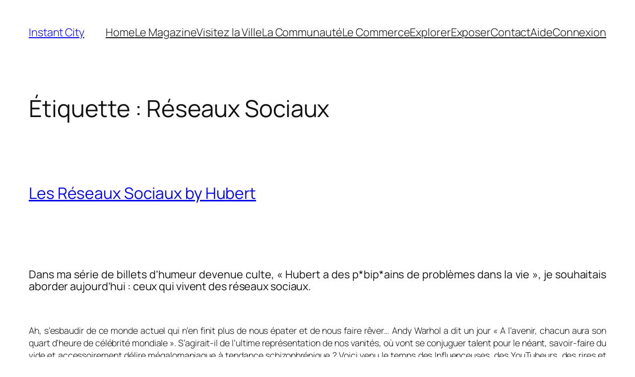

--- FILE ---
content_type: text/html; charset=utf-8
request_url: https://www.youtube-nocookie.com/embed/0sd4ieJvgdw?feature=oembed&iv_load_policy=3&modestbranding=1&rel=0&autohide=1&playsinline=0&autoplay=0
body_size: 46837
content:
<!DOCTYPE html><html lang="en" dir="ltr" data-cast-api-enabled="true"><head><meta name="viewport" content="width=device-width, initial-scale=1"><script nonce="PUx4yCvpO-BrbCtAurMM1A">if ('undefined' == typeof Symbol || 'undefined' == typeof Symbol.iterator) {delete Array.prototype.entries;}</script><style name="www-roboto" nonce="Hc3rZxdf40oZbEPPsobYfg">@font-face{font-family:'Roboto';font-style:normal;font-weight:400;font-stretch:100%;src:url(//fonts.gstatic.com/s/roboto/v48/KFO7CnqEu92Fr1ME7kSn66aGLdTylUAMa3GUBHMdazTgWw.woff2)format('woff2');unicode-range:U+0460-052F,U+1C80-1C8A,U+20B4,U+2DE0-2DFF,U+A640-A69F,U+FE2E-FE2F;}@font-face{font-family:'Roboto';font-style:normal;font-weight:400;font-stretch:100%;src:url(//fonts.gstatic.com/s/roboto/v48/KFO7CnqEu92Fr1ME7kSn66aGLdTylUAMa3iUBHMdazTgWw.woff2)format('woff2');unicode-range:U+0301,U+0400-045F,U+0490-0491,U+04B0-04B1,U+2116;}@font-face{font-family:'Roboto';font-style:normal;font-weight:400;font-stretch:100%;src:url(//fonts.gstatic.com/s/roboto/v48/KFO7CnqEu92Fr1ME7kSn66aGLdTylUAMa3CUBHMdazTgWw.woff2)format('woff2');unicode-range:U+1F00-1FFF;}@font-face{font-family:'Roboto';font-style:normal;font-weight:400;font-stretch:100%;src:url(//fonts.gstatic.com/s/roboto/v48/KFO7CnqEu92Fr1ME7kSn66aGLdTylUAMa3-UBHMdazTgWw.woff2)format('woff2');unicode-range:U+0370-0377,U+037A-037F,U+0384-038A,U+038C,U+038E-03A1,U+03A3-03FF;}@font-face{font-family:'Roboto';font-style:normal;font-weight:400;font-stretch:100%;src:url(//fonts.gstatic.com/s/roboto/v48/KFO7CnqEu92Fr1ME7kSn66aGLdTylUAMawCUBHMdazTgWw.woff2)format('woff2');unicode-range:U+0302-0303,U+0305,U+0307-0308,U+0310,U+0312,U+0315,U+031A,U+0326-0327,U+032C,U+032F-0330,U+0332-0333,U+0338,U+033A,U+0346,U+034D,U+0391-03A1,U+03A3-03A9,U+03B1-03C9,U+03D1,U+03D5-03D6,U+03F0-03F1,U+03F4-03F5,U+2016-2017,U+2034-2038,U+203C,U+2040,U+2043,U+2047,U+2050,U+2057,U+205F,U+2070-2071,U+2074-208E,U+2090-209C,U+20D0-20DC,U+20E1,U+20E5-20EF,U+2100-2112,U+2114-2115,U+2117-2121,U+2123-214F,U+2190,U+2192,U+2194-21AE,U+21B0-21E5,U+21F1-21F2,U+21F4-2211,U+2213-2214,U+2216-22FF,U+2308-230B,U+2310,U+2319,U+231C-2321,U+2336-237A,U+237C,U+2395,U+239B-23B7,U+23D0,U+23DC-23E1,U+2474-2475,U+25AF,U+25B3,U+25B7,U+25BD,U+25C1,U+25CA,U+25CC,U+25FB,U+266D-266F,U+27C0-27FF,U+2900-2AFF,U+2B0E-2B11,U+2B30-2B4C,U+2BFE,U+3030,U+FF5B,U+FF5D,U+1D400-1D7FF,U+1EE00-1EEFF;}@font-face{font-family:'Roboto';font-style:normal;font-weight:400;font-stretch:100%;src:url(//fonts.gstatic.com/s/roboto/v48/KFO7CnqEu92Fr1ME7kSn66aGLdTylUAMaxKUBHMdazTgWw.woff2)format('woff2');unicode-range:U+0001-000C,U+000E-001F,U+007F-009F,U+20DD-20E0,U+20E2-20E4,U+2150-218F,U+2190,U+2192,U+2194-2199,U+21AF,U+21E6-21F0,U+21F3,U+2218-2219,U+2299,U+22C4-22C6,U+2300-243F,U+2440-244A,U+2460-24FF,U+25A0-27BF,U+2800-28FF,U+2921-2922,U+2981,U+29BF,U+29EB,U+2B00-2BFF,U+4DC0-4DFF,U+FFF9-FFFB,U+10140-1018E,U+10190-1019C,U+101A0,U+101D0-101FD,U+102E0-102FB,U+10E60-10E7E,U+1D2C0-1D2D3,U+1D2E0-1D37F,U+1F000-1F0FF,U+1F100-1F1AD,U+1F1E6-1F1FF,U+1F30D-1F30F,U+1F315,U+1F31C,U+1F31E,U+1F320-1F32C,U+1F336,U+1F378,U+1F37D,U+1F382,U+1F393-1F39F,U+1F3A7-1F3A8,U+1F3AC-1F3AF,U+1F3C2,U+1F3C4-1F3C6,U+1F3CA-1F3CE,U+1F3D4-1F3E0,U+1F3ED,U+1F3F1-1F3F3,U+1F3F5-1F3F7,U+1F408,U+1F415,U+1F41F,U+1F426,U+1F43F,U+1F441-1F442,U+1F444,U+1F446-1F449,U+1F44C-1F44E,U+1F453,U+1F46A,U+1F47D,U+1F4A3,U+1F4B0,U+1F4B3,U+1F4B9,U+1F4BB,U+1F4BF,U+1F4C8-1F4CB,U+1F4D6,U+1F4DA,U+1F4DF,U+1F4E3-1F4E6,U+1F4EA-1F4ED,U+1F4F7,U+1F4F9-1F4FB,U+1F4FD-1F4FE,U+1F503,U+1F507-1F50B,U+1F50D,U+1F512-1F513,U+1F53E-1F54A,U+1F54F-1F5FA,U+1F610,U+1F650-1F67F,U+1F687,U+1F68D,U+1F691,U+1F694,U+1F698,U+1F6AD,U+1F6B2,U+1F6B9-1F6BA,U+1F6BC,U+1F6C6-1F6CF,U+1F6D3-1F6D7,U+1F6E0-1F6EA,U+1F6F0-1F6F3,U+1F6F7-1F6FC,U+1F700-1F7FF,U+1F800-1F80B,U+1F810-1F847,U+1F850-1F859,U+1F860-1F887,U+1F890-1F8AD,U+1F8B0-1F8BB,U+1F8C0-1F8C1,U+1F900-1F90B,U+1F93B,U+1F946,U+1F984,U+1F996,U+1F9E9,U+1FA00-1FA6F,U+1FA70-1FA7C,U+1FA80-1FA89,U+1FA8F-1FAC6,U+1FACE-1FADC,U+1FADF-1FAE9,U+1FAF0-1FAF8,U+1FB00-1FBFF;}@font-face{font-family:'Roboto';font-style:normal;font-weight:400;font-stretch:100%;src:url(//fonts.gstatic.com/s/roboto/v48/KFO7CnqEu92Fr1ME7kSn66aGLdTylUAMa3OUBHMdazTgWw.woff2)format('woff2');unicode-range:U+0102-0103,U+0110-0111,U+0128-0129,U+0168-0169,U+01A0-01A1,U+01AF-01B0,U+0300-0301,U+0303-0304,U+0308-0309,U+0323,U+0329,U+1EA0-1EF9,U+20AB;}@font-face{font-family:'Roboto';font-style:normal;font-weight:400;font-stretch:100%;src:url(//fonts.gstatic.com/s/roboto/v48/KFO7CnqEu92Fr1ME7kSn66aGLdTylUAMa3KUBHMdazTgWw.woff2)format('woff2');unicode-range:U+0100-02BA,U+02BD-02C5,U+02C7-02CC,U+02CE-02D7,U+02DD-02FF,U+0304,U+0308,U+0329,U+1D00-1DBF,U+1E00-1E9F,U+1EF2-1EFF,U+2020,U+20A0-20AB,U+20AD-20C0,U+2113,U+2C60-2C7F,U+A720-A7FF;}@font-face{font-family:'Roboto';font-style:normal;font-weight:400;font-stretch:100%;src:url(//fonts.gstatic.com/s/roboto/v48/KFO7CnqEu92Fr1ME7kSn66aGLdTylUAMa3yUBHMdazQ.woff2)format('woff2');unicode-range:U+0000-00FF,U+0131,U+0152-0153,U+02BB-02BC,U+02C6,U+02DA,U+02DC,U+0304,U+0308,U+0329,U+2000-206F,U+20AC,U+2122,U+2191,U+2193,U+2212,U+2215,U+FEFF,U+FFFD;}@font-face{font-family:'Roboto';font-style:normal;font-weight:500;font-stretch:100%;src:url(//fonts.gstatic.com/s/roboto/v48/KFO7CnqEu92Fr1ME7kSn66aGLdTylUAMa3GUBHMdazTgWw.woff2)format('woff2');unicode-range:U+0460-052F,U+1C80-1C8A,U+20B4,U+2DE0-2DFF,U+A640-A69F,U+FE2E-FE2F;}@font-face{font-family:'Roboto';font-style:normal;font-weight:500;font-stretch:100%;src:url(//fonts.gstatic.com/s/roboto/v48/KFO7CnqEu92Fr1ME7kSn66aGLdTylUAMa3iUBHMdazTgWw.woff2)format('woff2');unicode-range:U+0301,U+0400-045F,U+0490-0491,U+04B0-04B1,U+2116;}@font-face{font-family:'Roboto';font-style:normal;font-weight:500;font-stretch:100%;src:url(//fonts.gstatic.com/s/roboto/v48/KFO7CnqEu92Fr1ME7kSn66aGLdTylUAMa3CUBHMdazTgWw.woff2)format('woff2');unicode-range:U+1F00-1FFF;}@font-face{font-family:'Roboto';font-style:normal;font-weight:500;font-stretch:100%;src:url(//fonts.gstatic.com/s/roboto/v48/KFO7CnqEu92Fr1ME7kSn66aGLdTylUAMa3-UBHMdazTgWw.woff2)format('woff2');unicode-range:U+0370-0377,U+037A-037F,U+0384-038A,U+038C,U+038E-03A1,U+03A3-03FF;}@font-face{font-family:'Roboto';font-style:normal;font-weight:500;font-stretch:100%;src:url(//fonts.gstatic.com/s/roboto/v48/KFO7CnqEu92Fr1ME7kSn66aGLdTylUAMawCUBHMdazTgWw.woff2)format('woff2');unicode-range:U+0302-0303,U+0305,U+0307-0308,U+0310,U+0312,U+0315,U+031A,U+0326-0327,U+032C,U+032F-0330,U+0332-0333,U+0338,U+033A,U+0346,U+034D,U+0391-03A1,U+03A3-03A9,U+03B1-03C9,U+03D1,U+03D5-03D6,U+03F0-03F1,U+03F4-03F5,U+2016-2017,U+2034-2038,U+203C,U+2040,U+2043,U+2047,U+2050,U+2057,U+205F,U+2070-2071,U+2074-208E,U+2090-209C,U+20D0-20DC,U+20E1,U+20E5-20EF,U+2100-2112,U+2114-2115,U+2117-2121,U+2123-214F,U+2190,U+2192,U+2194-21AE,U+21B0-21E5,U+21F1-21F2,U+21F4-2211,U+2213-2214,U+2216-22FF,U+2308-230B,U+2310,U+2319,U+231C-2321,U+2336-237A,U+237C,U+2395,U+239B-23B7,U+23D0,U+23DC-23E1,U+2474-2475,U+25AF,U+25B3,U+25B7,U+25BD,U+25C1,U+25CA,U+25CC,U+25FB,U+266D-266F,U+27C0-27FF,U+2900-2AFF,U+2B0E-2B11,U+2B30-2B4C,U+2BFE,U+3030,U+FF5B,U+FF5D,U+1D400-1D7FF,U+1EE00-1EEFF;}@font-face{font-family:'Roboto';font-style:normal;font-weight:500;font-stretch:100%;src:url(//fonts.gstatic.com/s/roboto/v48/KFO7CnqEu92Fr1ME7kSn66aGLdTylUAMaxKUBHMdazTgWw.woff2)format('woff2');unicode-range:U+0001-000C,U+000E-001F,U+007F-009F,U+20DD-20E0,U+20E2-20E4,U+2150-218F,U+2190,U+2192,U+2194-2199,U+21AF,U+21E6-21F0,U+21F3,U+2218-2219,U+2299,U+22C4-22C6,U+2300-243F,U+2440-244A,U+2460-24FF,U+25A0-27BF,U+2800-28FF,U+2921-2922,U+2981,U+29BF,U+29EB,U+2B00-2BFF,U+4DC0-4DFF,U+FFF9-FFFB,U+10140-1018E,U+10190-1019C,U+101A0,U+101D0-101FD,U+102E0-102FB,U+10E60-10E7E,U+1D2C0-1D2D3,U+1D2E0-1D37F,U+1F000-1F0FF,U+1F100-1F1AD,U+1F1E6-1F1FF,U+1F30D-1F30F,U+1F315,U+1F31C,U+1F31E,U+1F320-1F32C,U+1F336,U+1F378,U+1F37D,U+1F382,U+1F393-1F39F,U+1F3A7-1F3A8,U+1F3AC-1F3AF,U+1F3C2,U+1F3C4-1F3C6,U+1F3CA-1F3CE,U+1F3D4-1F3E0,U+1F3ED,U+1F3F1-1F3F3,U+1F3F5-1F3F7,U+1F408,U+1F415,U+1F41F,U+1F426,U+1F43F,U+1F441-1F442,U+1F444,U+1F446-1F449,U+1F44C-1F44E,U+1F453,U+1F46A,U+1F47D,U+1F4A3,U+1F4B0,U+1F4B3,U+1F4B9,U+1F4BB,U+1F4BF,U+1F4C8-1F4CB,U+1F4D6,U+1F4DA,U+1F4DF,U+1F4E3-1F4E6,U+1F4EA-1F4ED,U+1F4F7,U+1F4F9-1F4FB,U+1F4FD-1F4FE,U+1F503,U+1F507-1F50B,U+1F50D,U+1F512-1F513,U+1F53E-1F54A,U+1F54F-1F5FA,U+1F610,U+1F650-1F67F,U+1F687,U+1F68D,U+1F691,U+1F694,U+1F698,U+1F6AD,U+1F6B2,U+1F6B9-1F6BA,U+1F6BC,U+1F6C6-1F6CF,U+1F6D3-1F6D7,U+1F6E0-1F6EA,U+1F6F0-1F6F3,U+1F6F7-1F6FC,U+1F700-1F7FF,U+1F800-1F80B,U+1F810-1F847,U+1F850-1F859,U+1F860-1F887,U+1F890-1F8AD,U+1F8B0-1F8BB,U+1F8C0-1F8C1,U+1F900-1F90B,U+1F93B,U+1F946,U+1F984,U+1F996,U+1F9E9,U+1FA00-1FA6F,U+1FA70-1FA7C,U+1FA80-1FA89,U+1FA8F-1FAC6,U+1FACE-1FADC,U+1FADF-1FAE9,U+1FAF0-1FAF8,U+1FB00-1FBFF;}@font-face{font-family:'Roboto';font-style:normal;font-weight:500;font-stretch:100%;src:url(//fonts.gstatic.com/s/roboto/v48/KFO7CnqEu92Fr1ME7kSn66aGLdTylUAMa3OUBHMdazTgWw.woff2)format('woff2');unicode-range:U+0102-0103,U+0110-0111,U+0128-0129,U+0168-0169,U+01A0-01A1,U+01AF-01B0,U+0300-0301,U+0303-0304,U+0308-0309,U+0323,U+0329,U+1EA0-1EF9,U+20AB;}@font-face{font-family:'Roboto';font-style:normal;font-weight:500;font-stretch:100%;src:url(//fonts.gstatic.com/s/roboto/v48/KFO7CnqEu92Fr1ME7kSn66aGLdTylUAMa3KUBHMdazTgWw.woff2)format('woff2');unicode-range:U+0100-02BA,U+02BD-02C5,U+02C7-02CC,U+02CE-02D7,U+02DD-02FF,U+0304,U+0308,U+0329,U+1D00-1DBF,U+1E00-1E9F,U+1EF2-1EFF,U+2020,U+20A0-20AB,U+20AD-20C0,U+2113,U+2C60-2C7F,U+A720-A7FF;}@font-face{font-family:'Roboto';font-style:normal;font-weight:500;font-stretch:100%;src:url(//fonts.gstatic.com/s/roboto/v48/KFO7CnqEu92Fr1ME7kSn66aGLdTylUAMa3yUBHMdazQ.woff2)format('woff2');unicode-range:U+0000-00FF,U+0131,U+0152-0153,U+02BB-02BC,U+02C6,U+02DA,U+02DC,U+0304,U+0308,U+0329,U+2000-206F,U+20AC,U+2122,U+2191,U+2193,U+2212,U+2215,U+FEFF,U+FFFD;}</style><script name="www-roboto" nonce="PUx4yCvpO-BrbCtAurMM1A">if (document.fonts && document.fonts.load) {document.fonts.load("400 10pt Roboto", "E"); document.fonts.load("500 10pt Roboto", "E");}</script><link rel="stylesheet" href="/s/player/b95b0e7a/www-player.css" name="www-player" nonce="Hc3rZxdf40oZbEPPsobYfg"><style nonce="Hc3rZxdf40oZbEPPsobYfg">html {overflow: hidden;}body {font: 12px Roboto, Arial, sans-serif; background-color: #000; color: #fff; height: 100%; width: 100%; overflow: hidden; position: absolute; margin: 0; padding: 0;}#player {width: 100%; height: 100%;}h1 {text-align: center; color: #fff;}h3 {margin-top: 6px; margin-bottom: 3px;}.player-unavailable {position: absolute; top: 0; left: 0; right: 0; bottom: 0; padding: 25px; font-size: 13px; background: url(/img/meh7.png) 50% 65% no-repeat;}.player-unavailable .message {text-align: left; margin: 0 -5px 15px; padding: 0 5px 14px; border-bottom: 1px solid #888; font-size: 19px; font-weight: normal;}.player-unavailable a {color: #167ac6; text-decoration: none;}</style><script nonce="PUx4yCvpO-BrbCtAurMM1A">var ytcsi={gt:function(n){n=(n||"")+"data_";return ytcsi[n]||(ytcsi[n]={tick:{},info:{},gel:{preLoggedGelInfos:[]}})},now:window.performance&&window.performance.timing&&window.performance.now&&window.performance.timing.navigationStart?function(){return window.performance.timing.navigationStart+window.performance.now()}:function(){return(new Date).getTime()},tick:function(l,t,n){var ticks=ytcsi.gt(n).tick;var v=t||ytcsi.now();if(ticks[l]){ticks["_"+l]=ticks["_"+l]||[ticks[l]];ticks["_"+l].push(v)}ticks[l]=
v},info:function(k,v,n){ytcsi.gt(n).info[k]=v},infoGel:function(p,n){ytcsi.gt(n).gel.preLoggedGelInfos.push(p)},setStart:function(t,n){ytcsi.tick("_start",t,n)}};
(function(w,d){function isGecko(){if(!w.navigator)return false;try{if(w.navigator.userAgentData&&w.navigator.userAgentData.brands&&w.navigator.userAgentData.brands.length){var brands=w.navigator.userAgentData.brands;var i=0;for(;i<brands.length;i++)if(brands[i]&&brands[i].brand==="Firefox")return true;return false}}catch(e){setTimeout(function(){throw e;})}if(!w.navigator.userAgent)return false;var ua=w.navigator.userAgent;return ua.indexOf("Gecko")>0&&ua.toLowerCase().indexOf("webkit")<0&&ua.indexOf("Edge")<
0&&ua.indexOf("Trident")<0&&ua.indexOf("MSIE")<0}ytcsi.setStart(w.performance?w.performance.timing.responseStart:null);var isPrerender=(d.visibilityState||d.webkitVisibilityState)=="prerender";var vName=!d.visibilityState&&d.webkitVisibilityState?"webkitvisibilitychange":"visibilitychange";if(isPrerender){var startTick=function(){ytcsi.setStart();d.removeEventListener(vName,startTick)};d.addEventListener(vName,startTick,false)}if(d.addEventListener)d.addEventListener(vName,function(){ytcsi.tick("vc")},
false);if(isGecko()){var isHidden=(d.visibilityState||d.webkitVisibilityState)=="hidden";if(isHidden)ytcsi.tick("vc")}var slt=function(el,t){setTimeout(function(){var n=ytcsi.now();el.loadTime=n;if(el.slt)el.slt()},t)};w.__ytRIL=function(el){if(!el.getAttribute("data-thumb"))if(w.requestAnimationFrame)w.requestAnimationFrame(function(){slt(el,0)});else slt(el,16)}})(window,document);
</script><script nonce="PUx4yCvpO-BrbCtAurMM1A">var ytcfg={d:function(){return window.yt&&yt.config_||ytcfg.data_||(ytcfg.data_={})},get:function(k,o){return k in ytcfg.d()?ytcfg.d()[k]:o},set:function(){var a=arguments;if(a.length>1)ytcfg.d()[a[0]]=a[1];else{var k;for(k in a[0])ytcfg.d()[k]=a[0][k]}}};
ytcfg.set({"CLIENT_CANARY_STATE":"none","DEVICE":"cbr\u003dChrome\u0026cbrand\u003dapple\u0026cbrver\u003d131.0.0.0\u0026ceng\u003dWebKit\u0026cengver\u003d537.36\u0026cos\u003dMacintosh\u0026cosver\u003d10_15_7\u0026cplatform\u003dDESKTOP","EVENT_ID":"5WltaZWZAd6wib4Pgr7RyA4","EXPERIMENT_FLAGS":{"ab_det_apm":true,"ab_det_el_h":true,"ab_det_em_inj":true,"ab_l_sig_st":true,"ab_l_sig_st_e":true,"action_companion_center_align_description":true,"allow_skip_networkless":true,"always_send_and_write":true,"att_web_record_metrics":true,"attmusi":true,"c3_enable_button_impression_logging":true,"c3_watch_page_component":true,"cancel_pending_navs":true,"clean_up_manual_attribution_header":true,"config_age_report_killswitch":true,"cow_optimize_idom_compat":true,"csi_config_handling_infra":true,"csi_on_gel":true,"delhi_mweb_colorful_sd":true,"delhi_mweb_colorful_sd_v2":true,"deprecate_csi_has_info":true,"deprecate_pair_servlet_enabled":true,"desktop_sparkles_light_cta_button":true,"disable_cached_masthead_data":true,"disable_child_node_auto_formatted_strings":true,"disable_enf_isd":true,"disable_log_to_visitor_layer":true,"disable_pacf_logging_for_memory_limited_tv":true,"embeds_enable_eid_enforcement_for_youtube":true,"embeds_enable_info_panel_dismissal":true,"embeds_enable_pfp_always_unbranded":true,"embeds_muted_autoplay_sound_fix":true,"embeds_serve_es6_client":true,"embeds_web_nwl_disable_nocookie":true,"embeds_web_updated_shorts_definition_fix":true,"enable_active_view_display_ad_renderer_web_home":true,"enable_ad_disclosure_banner_a11y_fix":true,"enable_chips_shelf_view_model_fully_reactive":true,"enable_client_creator_goal_ticker_bar_revamp":true,"enable_client_only_wiz_direct_reactions":true,"enable_client_sli_logging":true,"enable_client_streamz_web":true,"enable_client_ve_spec":true,"enable_cloud_save_error_popup_after_retry":true,"enable_cookie_reissue_iframe":true,"enable_dai_sdf_h5_preroll":true,"enable_datasync_id_header_in_web_vss_pings":true,"enable_default_mono_cta_migration_web_client":true,"enable_dma_post_enforcement":true,"enable_docked_chat_messages":true,"enable_entity_store_from_dependency_injection":true,"enable_inline_muted_playback_on_web_search":true,"enable_inline_muted_playback_on_web_search_for_vdc":true,"enable_inline_muted_playback_on_web_search_for_vdcb":true,"enable_is_extended_monitoring":true,"enable_is_mini_app_page_active_bugfix":true,"enable_live_overlay_feed_in_live_chat":true,"enable_logging_first_user_action_after_game_ready":true,"enable_ltc_param_fetch_from_innertube":true,"enable_masthead_mweb_padding_fix":true,"enable_menu_renderer_button_in_mweb_hclr":true,"enable_mini_app_command_handler_mweb_fix":true,"enable_mini_app_iframe_loaded_logging":true,"enable_mini_guide_downloads_item":true,"enable_mixed_direction_formatted_strings":true,"enable_mweb_livestream_ui_update":true,"enable_mweb_new_caption_language_picker":true,"enable_names_handles_account_switcher":true,"enable_network_request_logging_on_game_events":true,"enable_new_paid_product_placement":true,"enable_obtaining_ppn_query_param":true,"enable_open_in_new_tab_icon_for_short_dr_for_desktop_search":true,"enable_open_yt_content":true,"enable_origin_query_parameter_bugfix":true,"enable_pause_ads_on_ytv_html5":true,"enable_payments_purchase_manager":true,"enable_pdp_icon_prefetch":true,"enable_pl_r_si_fa":true,"enable_place_pivot_url":true,"enable_playable_a11y_label_with_badge_text":true,"enable_pv_screen_modern_text":true,"enable_removing_navbar_title_on_hashtag_page_mweb":true,"enable_resetting_scroll_position_on_flow_change":true,"enable_rta_manager":true,"enable_sdf_companion_h5":true,"enable_sdf_dai_h5_midroll":true,"enable_sdf_h5_endemic_mid_post_roll":true,"enable_sdf_on_h5_unplugged_vod_midroll":true,"enable_sdf_shorts_player_bytes_h5":true,"enable_sdk_performance_network_logging":true,"enable_sending_unwrapped_game_audio_as_serialized_metadata":true,"enable_sfv_effect_pivot_url":true,"enable_shorts_new_carousel":true,"enable_skip_ad_guidance_prompt":true,"enable_skippable_ads_for_unplugged_ad_pod":true,"enable_smearing_expansion_dai":true,"enable_third_party_info":true,"enable_time_out_messages":true,"enable_timeline_view_modern_transcript_fe":true,"enable_video_display_compact_button_group_for_desktop_search":true,"enable_watch_next_pause_autoplay_lact":true,"enable_web_home_top_landscape_image_layout_level_click":true,"enable_web_tiered_gel":true,"enable_window_constrained_buy_flow_dialog":true,"enable_wiz_queue_effect_and_on_init_initial_runs":true,"enable_ypc_spinners":true,"enable_yt_ata_iframe_authuser":true,"export_networkless_options":true,"export_player_version_to_ytconfig":true,"fill_single_video_with_notify_to_lasr":true,"fix_ad_miniplayer_controls_rendering":true,"fix_ads_tracking_for_swf_config_deprecation_mweb":true,"h5_companion_enable_adcpn_macro_substitution_for_click_pings":true,"h5_inplayer_enable_adcpn_macro_substitution_for_click_pings":true,"h5_reset_cache_and_filter_before_update_masthead":true,"hide_channel_creation_title_for_mweb":true,"high_ccv_client_side_caching_h5":true,"html5_log_trigger_events_with_debug_data":true,"html5_ssdai_enable_media_end_cue_range":true,"il_attach_cache_limit":true,"il_use_view_model_logging_context":true,"is_browser_support_for_webcam_streaming":true,"json_condensed_response":true,"kev_adb_pg":true,"kevlar_gel_error_routing":true,"kevlar_watch_cinematics":true,"live_chat_enable_controller_extraction":true,"live_chat_enable_rta_manager":true,"live_chat_increased_min_height":true,"log_click_with_layer_from_element_in_command_handler":true,"log_errors_through_nwl_on_retry":true,"mdx_enable_privacy_disclosure_ui":true,"mdx_load_cast_api_bootstrap_script":true,"medium_progress_bar_modification":true,"migrate_remaining_web_ad_badges_to_innertube":true,"mobile_account_menu_refresh":true,"mweb_a11y_enable_player_controls_invisible_toggle":true,"mweb_account_linking_noapp":true,"mweb_after_render_to_scheduler":true,"mweb_allow_modern_search_suggest_behavior":true,"mweb_animated_actions":true,"mweb_app_upsell_button_direct_to_app":true,"mweb_big_progress_bar":true,"mweb_c3_disable_carve_out":true,"mweb_c3_disable_carve_out_keep_external_links":true,"mweb_c3_enable_adaptive_signals":true,"mweb_c3_endscreen":true,"mweb_c3_endscreen_v2":true,"mweb_c3_library_page_enable_recent_shelf":true,"mweb_c3_remove_web_navigation_endpoint_data":true,"mweb_c3_use_canonical_from_player_response":true,"mweb_cinematic_watch":true,"mweb_command_handler":true,"mweb_delay_watch_initial_data":true,"mweb_disable_searchbar_scroll":true,"mweb_enable_fine_scrubbing_for_recs":true,"mweb_enable_keto_batch_player_fullscreen":true,"mweb_enable_keto_batch_player_progress_bar":true,"mweb_enable_keto_batch_player_tooltips":true,"mweb_enable_lockup_view_model_for_ucp":true,"mweb_enable_mix_panel_title_metadata":true,"mweb_enable_more_drawer":true,"mweb_enable_optional_fullscreen_landscape_locking":true,"mweb_enable_overlay_touch_manager":true,"mweb_enable_premium_carve_out_fix":true,"mweb_enable_refresh_detection":true,"mweb_enable_search_imp":true,"mweb_enable_sequence_signal":true,"mweb_enable_shorts_pivot_button":true,"mweb_enable_shorts_video_preload":true,"mweb_enable_skippables_on_jio_phone":true,"mweb_enable_storyboards":true,"mweb_enable_two_line_title_on_shorts":true,"mweb_enable_varispeed_controller":true,"mweb_enable_warm_channel_requests":true,"mweb_enable_watch_feed_infinite_scroll":true,"mweb_enable_wrapped_unplugged_pause_membership_dialog_renderer":true,"mweb_filter_video_format_in_webfe":true,"mweb_fix_livestream_seeking":true,"mweb_fix_monitor_visibility_after_render":true,"mweb_fix_section_list_continuation_item_renderers":true,"mweb_force_ios_fallback_to_native_control":true,"mweb_fp_auto_fullscreen":true,"mweb_fullscreen_controls":true,"mweb_fullscreen_controls_action_buttons":true,"mweb_fullscreen_watch_system":true,"mweb_home_reactive_shorts":true,"mweb_innertube_search_command":true,"mweb_kaios_enable_autoplay_switch_view_model":true,"mweb_lang_in_html":true,"mweb_like_button_synced_with_entities":true,"mweb_logo_use_home_page_ve":true,"mweb_module_decoration":true,"mweb_native_control_in_faux_fullscreen_shared":true,"mweb_panel_container_inert":true,"mweb_player_control_on_hover":true,"mweb_player_delhi_dtts":true,"mweb_player_settings_use_bottom_sheet":true,"mweb_player_show_previous_next_buttons_in_playlist":true,"mweb_player_skip_no_op_state_changes":true,"mweb_player_user_select_none":true,"mweb_playlist_engagement_panel":true,"mweb_progress_bar_seek_on_mouse_click":true,"mweb_pull_2_full":true,"mweb_pull_2_full_enable_touch_handlers":true,"mweb_schedule_warm_watch_response":true,"mweb_searchbox_legacy_navigation":true,"mweb_see_fewer_shorts":true,"mweb_sheets_ui_refresh":true,"mweb_shorts_comments_panel_id_change":true,"mweb_shorts_early_continuation":true,"mweb_show_ios_smart_banner":true,"mweb_use_server_url_on_startup":true,"mweb_watch_captions_enable_auto_translate":true,"mweb_watch_captions_set_default_size":true,"mweb_watch_stop_scheduler_on_player_response":true,"mweb_watchfeed_big_thumbnails":true,"mweb_yt_searchbox":true,"networkless_logging":true,"no_client_ve_attach_unless_shown":true,"nwl_send_from_memory_when_online":true,"pageid_as_header_web":true,"playback_settings_use_switch_menu":true,"player_controls_autonav_fix":true,"player_controls_skip_double_signal_update":true,"polymer_bad_build_labels":true,"polymer_verifiy_app_state":true,"qoe_send_and_write":true,"remove_chevron_from_ad_disclosure_banner_h5":true,"remove_masthead_channel_banner_on_refresh":true,"remove_slot_id_exited_trigger_for_dai_in_player_slot_expire":true,"replace_client_url_parsing_with_server_signal":true,"service_worker_enabled":true,"service_worker_push_enabled":true,"service_worker_push_home_page_prompt":true,"service_worker_push_watch_page_prompt":true,"shell_load_gcf":true,"shorten_initial_gel_batch_timeout":true,"should_use_yt_voice_endpoint_in_kaios":true,"skip_invalid_ytcsi_ticks":true,"skip_setting_info_in_csi_data_object":true,"smarter_ve_dedupping":true,"speedmaster_no_seek":true,"start_client_gcf_mweb":true,"stop_handling_click_for_non_rendering_overlay_layout":true,"suppress_error_204_logging":true,"synced_panel_scrolling_controller":true,"use_event_time_ms_header":true,"use_fifo_for_networkless":true,"use_player_abuse_bg_library":true,"use_request_time_ms_header":true,"use_session_based_sampling":true,"use_thumbnail_overlay_time_status_renderer_for_live_badge":true,"use_ts_visibilitylogger":true,"vss_final_ping_send_and_write":true,"vss_playback_use_send_and_write":true,"web_adaptive_repeat_ase":true,"web_always_load_chat_support":true,"web_animated_like":true,"web_api_url":true,"web_autonav_allow_off_by_default":true,"web_button_vm_refactor_disabled":true,"web_c3_log_app_init_finish":true,"web_csi_action_sampling_enabled":true,"web_dedupe_ve_grafting":true,"web_disable_backdrop_filter":true,"web_enable_ab_rsp_cl":true,"web_enable_course_icon_update":true,"web_enable_error_204":true,"web_enable_horizontal_video_attributes_section":true,"web_fix_segmented_like_dislike_undefined":true,"web_gcf_hashes_innertube":true,"web_gel_timeout_cap":true,"web_metadata_carousel_elref_bugfix":true,"web_parent_target_for_sheets":true,"web_persist_server_autonav_state_on_client":true,"web_playback_associated_log_ctt":true,"web_playback_associated_ve":true,"web_prefetch_preload_video":true,"web_progress_bar_draggable":true,"web_resizable_advertiser_banner_on_masthead_safari_fix":true,"web_scheduler_auto_init":true,"web_shorts_just_watched_on_channel_and_pivot_study":true,"web_shorts_just_watched_overlay":true,"web_shorts_pivot_button_view_model_reactive":true,"web_update_panel_visibility_logging_fix":true,"web_video_attribute_view_model_a11y_fix":true,"web_watch_controls_state_signals":true,"web_wiz_attributed_string":true,"web_yt_config_context":true,"webfe_mweb_watch_microdata":true,"webfe_watch_shorts_canonical_url_fix":true,"webpo_exit_on_net_err":true,"wiz_diff_overwritable":true,"wiz_memoize_stamper_items":true,"woffle_used_state_report":true,"wpo_gel_strz":true,"ytcp_paper_tooltip_use_scoped_owner_root":true,"ytidb_clear_embedded_player":true,"H5_async_logging_delay_ms":30000.0,"attention_logging_scroll_throttle":500.0,"autoplay_pause_by_lact_sampling_fraction":0.0,"cinematic_watch_effect_opacity":0.4,"log_window_onerror_fraction":0.1,"speedmaster_playback_rate":2.0,"tv_pacf_logging_sample_rate":0.01,"web_attention_logging_scroll_throttle":500.0,"web_load_prediction_threshold":0.1,"web_navigation_prediction_threshold":0.1,"web_pbj_log_warning_rate":0.0,"web_system_health_fraction":0.01,"ytidb_transaction_ended_event_rate_limit":0.02,"active_time_update_interval_ms":10000,"att_init_delay":500,"autoplay_pause_by_lact_sec":0,"botguard_async_snapshot_timeout_ms":3000,"check_navigator_accuracy_timeout_ms":0,"cinematic_watch_css_filter_blur_strength":40,"cinematic_watch_fade_out_duration":500,"close_webview_delay_ms":100,"cloud_save_game_data_rate_limit_ms":3000,"compression_disable_point":10,"custom_active_view_tos_timeout_ms":3600000,"embeds_widget_poll_interval_ms":0,"gel_min_batch_size":3,"gel_queue_timeout_max_ms":60000,"get_async_timeout_ms":60000,"hide_cta_for_home_web_video_ads_animate_in_time":2,"html5_byterate_soft_cap":0,"initial_gel_batch_timeout":2000,"max_body_size_to_compress":500000,"max_prefetch_window_sec_for_livestream_optimization":10,"min_prefetch_offset_sec_for_livestream_optimization":20,"mini_app_container_iframe_src_update_delay_ms":0,"multiple_preview_news_duration_time":11000,"mweb_c3_toast_duration_ms":5000,"mweb_deep_link_fallback_timeout_ms":10000,"mweb_delay_response_received_actions":100,"mweb_fp_dpad_rate_limit_ms":0,"mweb_fp_dpad_watch_title_clamp_lines":0,"mweb_history_manager_cache_size":100,"mweb_ios_fullscreen_playback_transition_delay_ms":500,"mweb_ios_fullscreen_system_pause_epilson_ms":0,"mweb_override_response_store_expiration_ms":0,"mweb_shorts_early_continuation_trigger_threshold":4,"mweb_w2w_max_age_seconds":0,"mweb_watch_captions_default_size":2,"neon_dark_launch_gradient_count":0,"network_polling_interval":30000,"play_click_interval_ms":30000,"play_ping_interval_ms":10000,"prefetch_comments_ms_after_video":0,"send_config_hash_timer":0,"service_worker_push_logged_out_prompt_watches":-1,"service_worker_push_prompt_cap":-1,"service_worker_push_prompt_delay_microseconds":3888000000000,"show_mini_app_ad_frequency_cap_ms":300000,"slow_compressions_before_abandon_count":4,"speedmaster_cancellation_movement_dp":10,"speedmaster_touch_activation_ms":500,"web_attention_logging_throttle":500,"web_foreground_heartbeat_interval_ms":28000,"web_gel_debounce_ms":10000,"web_logging_max_batch":100,"web_max_tracing_events":50,"web_tracing_session_replay":0,"wil_icon_max_concurrent_fetches":9999,"ytidb_remake_db_retries":3,"ytidb_reopen_db_retries":3,"WebClientReleaseProcessCritical__youtube_embeds_client_version_override":"","WebClientReleaseProcessCritical__youtube_embeds_web_client_version_override":"","WebClientReleaseProcessCritical__youtube_mweb_client_version_override":"","debug_forced_internalcountrycode":"","embeds_web_synth_ch_headers_banned_urls_regex":"","enable_web_media_service":"DISABLED","il_payload_scraping":"","live_chat_unicode_emoji_json_url":"https://www.gstatic.com/youtube/img/emojis/emojis-svg-9.json","mweb_deep_link_feature_tag_suffix":"11268432","mweb_enable_shorts_innertube_player_prefetch_trigger":"NONE","mweb_fp_dpad":"home,search,browse,channel,create_channel,experiments,settings,trending,oops,404,paid_memberships,sponsorship,premium,shorts","mweb_fp_dpad_linear_navigation":"","mweb_fp_dpad_linear_navigation_visitor":"","mweb_fp_dpad_visitor":"","mweb_preload_video_by_player_vars":"","mweb_sign_in_button_style":"STYLE_SUGGESTIVE_AVATAR","place_pivot_triggering_container_alternate":"","place_pivot_triggering_counterfactual_container_alternate":"","search_ui_mweb_searchbar_restyle":"DEFAULT","service_worker_push_force_notification_prompt_tag":"1","service_worker_scope":"/","suggest_exp_str":"","web_client_version_override":"","kevlar_command_handler_command_banlist":[],"mini_app_ids_without_game_ready":["UgkxHHtsak1SC8mRGHMZewc4HzeAY3yhPPmJ","Ugkx7OgzFqE6z_5Mtf4YsotGfQNII1DF_RBm"],"web_op_signal_type_banlist":[],"web_tracing_enabled_spans":["event","command"]},"GAPI_HINT_PARAMS":"m;/_/scs/abc-static/_/js/k\u003dgapi.gapi.en.FZb77tO2YW4.O/d\u003d1/rs\u003dAHpOoo8lqavmo6ayfVxZovyDiP6g3TOVSQ/m\u003d__features__","GAPI_HOST":"https://apis.google.com","GAPI_LOCALE":"en_US","GL":"US","HL":"en","HTML_DIR":"ltr","HTML_LANG":"en","INNERTUBE_API_KEY":"AIzaSyAO_FJ2SlqU8Q4STEHLGCilw_Y9_11qcW8","INNERTUBE_API_VERSION":"v1","INNERTUBE_CLIENT_NAME":"WEB_EMBEDDED_PLAYER","INNERTUBE_CLIENT_VERSION":"1.20260116.01.00","INNERTUBE_CONTEXT":{"client":{"hl":"en","gl":"US","remoteHost":"3.17.36.193","deviceMake":"Apple","deviceModel":"","visitorData":"CgtUN0ItZzNOQVQ4byjl07XLBjIKCgJVUxIEGgAgIw%3D%3D","userAgent":"Mozilla/5.0 (Macintosh; Intel Mac OS X 10_15_7) AppleWebKit/537.36 (KHTML, like Gecko) Chrome/131.0.0.0 Safari/537.36; ClaudeBot/1.0; +claudebot@anthropic.com),gzip(gfe)","clientName":"WEB_EMBEDDED_PLAYER","clientVersion":"1.20260116.01.00","osName":"Macintosh","osVersion":"10_15_7","originalUrl":"https://www.youtube-nocookie.com/embed/0sd4ieJvgdw?feature\u003doembed\u0026iv_load_policy\u003d3\u0026modestbranding\u003d1\u0026rel\u003d0\u0026autohide\u003d1\u0026playsinline\u003d0\u0026autoplay\u003d0","platform":"DESKTOP","clientFormFactor":"UNKNOWN_FORM_FACTOR","configInfo":{"appInstallData":"[base64]%3D%3D"},"browserName":"Chrome","browserVersion":"131.0.0.0","acceptHeader":"text/html,application/xhtml+xml,application/xml;q\u003d0.9,image/webp,image/apng,*/*;q\u003d0.8,application/signed-exchange;v\u003db3;q\u003d0.9","deviceExperimentId":"ChxOelU1TmpnME5EVTRNREl5TnpJNE5UUTVOQT09EOXTtcsGGOXTtcsG","rolloutToken":"CM3_jd6kjaWFJxD1tMuonJaSAxj1tMuonJaSAw%3D%3D"},"user":{"lockedSafetyMode":false},"request":{"useSsl":true},"clickTracking":{"clickTrackingParams":"IhMI1Z/LqJyWkgMVXljCAR0CXxTpMgZvZW1iZWQ\u003d"},"thirdParty":{"embeddedPlayerContext":{"embeddedPlayerEncryptedContext":"AD5ZzFTg4PxT66sqkxRObappj3NOi0k1Cgx801DDdqK3LhG3D5PIXuL0HIS7T3pO72SjQKl8HkRC7Juy_fKMZ0t4KEj3wyWX559huw7qQlFMdFW5Vkf4yYpTON5hWW7pS_01f5uWxQ","ancestorOriginsSupported":false}}},"INNERTUBE_CONTEXT_CLIENT_NAME":56,"INNERTUBE_CONTEXT_CLIENT_VERSION":"1.20260116.01.00","INNERTUBE_CONTEXT_GL":"US","INNERTUBE_CONTEXT_HL":"en","LATEST_ECATCHER_SERVICE_TRACKING_PARAMS":{"client.name":"WEB_EMBEDDED_PLAYER","client.jsfeat":"2021"},"LOGGED_IN":false,"PAGE_BUILD_LABEL":"youtube.embeds.web_20260116_01_RC00","PAGE_CL":856990104,"SERVER_NAME":"WebFE","VISITOR_DATA":"CgtUN0ItZzNOQVQ4byjl07XLBjIKCgJVUxIEGgAgIw%3D%3D","WEB_PLAYER_CONTEXT_CONFIGS":{"WEB_PLAYER_CONTEXT_CONFIG_ID_EMBEDDED_PLAYER":{"rootElementId":"movie_player","jsUrl":"/s/player/b95b0e7a/player_ias.vflset/en_US/base.js","cssUrl":"/s/player/b95b0e7a/www-player.css","contextId":"WEB_PLAYER_CONTEXT_CONFIG_ID_EMBEDDED_PLAYER","eventLabel":"embedded","contentRegion":"US","hl":"en_US","hostLanguage":"en","innertubeApiKey":"AIzaSyAO_FJ2SlqU8Q4STEHLGCilw_Y9_11qcW8","innertubeApiVersion":"v1","innertubeContextClientVersion":"1.20260116.01.00","disableRelatedVideos":true,"annotationsLoadPolicy":3,"device":{"brand":"apple","model":"","browser":"Chrome","browserVersion":"131.0.0.0","os":"Macintosh","osVersion":"10_15_7","platform":"DESKTOP","interfaceName":"WEB_EMBEDDED_PLAYER","interfaceVersion":"1.20260116.01.00"},"serializedExperimentIds":"23853953,24004644,24499534,51010235,51063643,51098299,51204329,51222973,51340662,51349914,51353393,51366423,51389629,51404808,51404810,51484222,51490331,51500051,51505436,51530495,51534669,51560386,51565115,51566373,51578632,51583566,51583821,51585555,51586115,51605258,51605395,51611457,51615066,51620866,51621065,51622844,51626154,51632249,51637029,51638270,51638932,51648336,51656217,51666850,51672162,51681662,51683502,51684301,51684307,51691027,51691590,51693510,51696107,51696619,51697032,51700777,51701616,51704637,51705183,51705185,51708694,51709243,51711227,51711298,51712601,51713237,51714463,51715038,51717474,51719411,51719627,51730996,51732102,51735452,51738919,51741220,51742830,51742876,51744562","serializedExperimentFlags":"H5_async_logging_delay_ms\u003d30000.0\u0026PlayerWeb__h5_enable_advisory_rating_restrictions\u003dtrue\u0026a11y_h5_associate_survey_question\u003dtrue\u0026ab_det_apm\u003dtrue\u0026ab_det_el_h\u003dtrue\u0026ab_det_em_inj\u003dtrue\u0026ab_l_sig_st\u003dtrue\u0026ab_l_sig_st_e\u003dtrue\u0026action_companion_center_align_description\u003dtrue\u0026ad_pod_disable_companion_persist_ads_quality\u003dtrue\u0026add_stmp_logs_for_voice_boost\u003dtrue\u0026allow_autohide_on_paused_videos\u003dtrue\u0026allow_drm_override\u003dtrue\u0026allow_live_autoplay\u003dtrue\u0026allow_poltergust_autoplay\u003dtrue\u0026allow_skip_networkless\u003dtrue\u0026allow_vp9_1080p_mq_enc\u003dtrue\u0026always_cache_redirect_endpoint\u003dtrue\u0026always_send_and_write\u003dtrue\u0026annotation_module_vast_cards_load_logging_fraction\u003d0.0\u0026assign_drm_family_by_format\u003dtrue\u0026att_web_record_metrics\u003dtrue\u0026attention_logging_scroll_throttle\u003d500.0\u0026attmusi\u003dtrue\u0026autoplay_time\u003d10000\u0026autoplay_time_for_fullscreen\u003d-1\u0026autoplay_time_for_music_content\u003d-1\u0026bg_vm_reinit_threshold\u003d7200000\u0026blocked_packages_for_sps\u003d[]\u0026botguard_async_snapshot_timeout_ms\u003d3000\u0026captions_url_add_ei\u003dtrue\u0026check_navigator_accuracy_timeout_ms\u003d0\u0026clean_up_manual_attribution_header\u003dtrue\u0026compression_disable_point\u003d10\u0026cow_optimize_idom_compat\u003dtrue\u0026csi_config_handling_infra\u003dtrue\u0026csi_on_gel\u003dtrue\u0026custom_active_view_tos_timeout_ms\u003d3600000\u0026dash_manifest_version\u003d5\u0026debug_bandaid_hostname\u003d\u0026debug_bandaid_port\u003d0\u0026debug_sherlog_username\u003d\u0026delhi_fast_follow_autonav_toggle\u003dtrue\u0026delhi_modern_player_default_thumbnail_percentage\u003d0.0\u0026delhi_modern_player_faster_autohide_delay_ms\u003d2000\u0026delhi_modern_player_pause_thumbnail_percentage\u003d0.6\u0026delhi_modern_web_player_blending_mode\u003d\u0026delhi_modern_web_player_disable_frosted_glass\u003dtrue\u0026delhi_modern_web_player_horizontal_volume_controls\u003dtrue\u0026delhi_modern_web_player_lhs_volume_controls\u003dtrue\u0026delhi_modern_web_player_responsive_compact_controls_threshold\u003d0\u0026deprecate_22\u003dtrue\u0026deprecate_csi_has_info\u003dtrue\u0026deprecate_delay_ping\u003dtrue\u0026deprecate_pair_servlet_enabled\u003dtrue\u0026desktop_sparkles_light_cta_button\u003dtrue\u0026disable_av1_setting\u003dtrue\u0026disable_branding_context\u003dtrue\u0026disable_cached_masthead_data\u003dtrue\u0026disable_channel_id_check_for_suspended_channels\u003dtrue\u0026disable_child_node_auto_formatted_strings\u003dtrue\u0026disable_enf_isd\u003dtrue\u0026disable_lifa_for_supex_users\u003dtrue\u0026disable_log_to_visitor_layer\u003dtrue\u0026disable_mdx_connection_in_mdx_module_for_music_web\u003dtrue\u0026disable_pacf_logging_for_memory_limited_tv\u003dtrue\u0026disable_reduced_fullscreen_autoplay_countdown_for_minors\u003dtrue\u0026disable_reel_item_watch_format_filtering\u003dtrue\u0026disable_threegpp_progressive_formats\u003dtrue\u0026disable_touch_events_on_skip_button\u003dtrue\u0026edge_encryption_fill_primary_key_version\u003dtrue\u0026embeds_enable_info_panel_dismissal\u003dtrue\u0026embeds_enable_move_set_center_crop_to_public\u003dtrue\u0026embeds_enable_per_video_embed_config\u003dtrue\u0026embeds_enable_pfp_always_unbranded\u003dtrue\u0026embeds_web_lite_mode\u003d1\u0026embeds_web_nwl_disable_nocookie\u003dtrue\u0026embeds_web_synth_ch_headers_banned_urls_regex\u003d\u0026enable_active_view_display_ad_renderer_web_home\u003dtrue\u0026enable_active_view_lr_shorts_video\u003dtrue\u0026enable_active_view_web_shorts_video\u003dtrue\u0026enable_ad_cpn_macro_substitution_for_click_pings\u003dtrue\u0026enable_ad_disclosure_banner_a11y_fix\u003dtrue\u0026enable_app_promo_endcap_eml_on_tablet\u003dtrue\u0026enable_batched_cross_device_pings_in_gel_fanout\u003dtrue\u0026enable_cast_for_web_unplugged\u003dtrue\u0026enable_cast_on_music_web\u003dtrue\u0026enable_cipher_for_manifest_urls\u003dtrue\u0026enable_cleanup_masthead_autoplay_hack_fix\u003dtrue\u0026enable_client_creator_goal_ticker_bar_revamp\u003dtrue\u0026enable_client_only_wiz_direct_reactions\u003dtrue\u0026enable_client_page_id_header_for_first_party_pings\u003dtrue\u0026enable_client_sli_logging\u003dtrue\u0026enable_client_ve_spec\u003dtrue\u0026enable_cookie_reissue_iframe\u003dtrue\u0026enable_cta_banner_on_unplugged_lr\u003dtrue\u0026enable_custom_playhead_parsing\u003dtrue\u0026enable_dai_sdf_h5_preroll\u003dtrue\u0026enable_datasync_id_header_in_web_vss_pings\u003dtrue\u0026enable_default_mono_cta_migration_web_client\u003dtrue\u0026enable_dsa_ad_badge_for_action_endcap_on_android\u003dtrue\u0026enable_dsa_ad_badge_for_action_endcap_on_ios\u003dtrue\u0026enable_entity_store_from_dependency_injection\u003dtrue\u0026enable_error_corrections_infocard_web_client\u003dtrue\u0026enable_error_corrections_infocards_icon_web\u003dtrue\u0026enable_inline_muted_playback_on_web_search\u003dtrue\u0026enable_inline_muted_playback_on_web_search_for_vdc\u003dtrue\u0026enable_inline_muted_playback_on_web_search_for_vdcb\u003dtrue\u0026enable_is_extended_monitoring\u003dtrue\u0026enable_kabuki_comments_on_shorts\u003ddisabled\u0026enable_live_overlay_feed_in_live_chat\u003dtrue\u0026enable_ltc_param_fetch_from_innertube\u003dtrue\u0026enable_mixed_direction_formatted_strings\u003dtrue\u0026enable_modern_skip_button_on_web\u003dtrue\u0026enable_mweb_livestream_ui_update\u003dtrue\u0026enable_new_paid_product_placement\u003dtrue\u0026enable_open_in_new_tab_icon_for_short_dr_for_desktop_search\u003dtrue\u0026enable_out_of_stock_text_all_surfaces\u003dtrue\u0026enable_paid_content_overlay_bugfix\u003dtrue\u0026enable_pause_ads_on_ytv_html5\u003dtrue\u0026enable_pl_r_si_fa\u003dtrue\u0026enable_policy_based_hqa_filter_in_watch_server\u003dtrue\u0026enable_progres_commands_lr_feeds\u003dtrue\u0026enable_publishing_region_param_in_sus\u003dtrue\u0026enable_pv_screen_modern_text\u003dtrue\u0026enable_rpr_token_on_ltl_lookup\u003dtrue\u0026enable_sdf_companion_h5\u003dtrue\u0026enable_sdf_dai_h5_midroll\u003dtrue\u0026enable_sdf_h5_endemic_mid_post_roll\u003dtrue\u0026enable_sdf_on_h5_unplugged_vod_midroll\u003dtrue\u0026enable_sdf_shorts_player_bytes_h5\u003dtrue\u0026enable_server_driven_abr\u003dtrue\u0026enable_server_driven_abr_for_backgroundable\u003dtrue\u0026enable_server_driven_abr_url_generation\u003dtrue\u0026enable_server_driven_readahead\u003dtrue\u0026enable_skip_ad_guidance_prompt\u003dtrue\u0026enable_skip_to_next_messaging\u003dtrue\u0026enable_skippable_ads_for_unplugged_ad_pod\u003dtrue\u0026enable_smart_skip_player_controls_shown_on_web\u003dtrue\u0026enable_smart_skip_player_controls_shown_on_web_increased_triggering_sensitivity\u003dtrue\u0026enable_smart_skip_speedmaster_on_web\u003dtrue\u0026enable_smearing_expansion_dai\u003dtrue\u0026enable_split_screen_ad_baseline_experience_endemic_live_h5\u003dtrue\u0026enable_third_party_info\u003dtrue\u0026enable_to_call_playready_backend_directly\u003dtrue\u0026enable_unified_action_endcap_on_web\u003dtrue\u0026enable_video_display_compact_button_group_for_desktop_search\u003dtrue\u0026enable_voice_boost_feature\u003dtrue\u0026enable_vp9_appletv5_on_server\u003dtrue\u0026enable_watch_server_rejected_formats_logging\u003dtrue\u0026enable_web_home_top_landscape_image_layout_level_click\u003dtrue\u0026enable_web_media_session_metadata_fix\u003dtrue\u0026enable_web_premium_varispeed_upsell\u003dtrue\u0026enable_web_tiered_gel\u003dtrue\u0026enable_wiz_queue_effect_and_on_init_initial_runs\u003dtrue\u0026enable_yt_ata_iframe_authuser\u003dtrue\u0026enable_ytv_csdai_vp9\u003dtrue\u0026export_networkless_options\u003dtrue\u0026export_player_version_to_ytconfig\u003dtrue\u0026fill_live_request_config_in_ustreamer_config\u003dtrue\u0026fill_single_video_with_notify_to_lasr\u003dtrue\u0026filter_vb_without_non_vb_equivalents\u003dtrue\u0026filter_vp9_for_live_dai\u003dtrue\u0026fix_ad_miniplayer_controls_rendering\u003dtrue\u0026fix_ads_tracking_for_swf_config_deprecation_mweb\u003dtrue\u0026fix_h5_toggle_button_a11y\u003dtrue\u0026fix_survey_color_contrast_on_destop\u003dtrue\u0026fix_toggle_button_role_for_ad_components\u003dtrue\u0026fresca_polling_delay_override\u003d0\u0026gab_return_sabr_ssdai_config\u003dtrue\u0026gel_min_batch_size\u003d3\u0026gel_queue_timeout_max_ms\u003d60000\u0026gvi_channel_client_screen\u003dtrue\u0026h5_companion_enable_adcpn_macro_substitution_for_click_pings\u003dtrue\u0026h5_enable_ad_mbs\u003dtrue\u0026h5_inplayer_enable_adcpn_macro_substitution_for_click_pings\u003dtrue\u0026h5_reset_cache_and_filter_before_update_masthead\u003dtrue\u0026heatseeker_decoration_threshold\u003d0.0\u0026hfr_dropped_framerate_fallback_threshold\u003d0\u0026hide_cta_for_home_web_video_ads_animate_in_time\u003d2\u0026high_ccv_client_side_caching_h5\u003dtrue\u0026hls_use_new_codecs_string_api\u003dtrue\u0026html5_ad_timeout_ms\u003d0\u0026html5_adaptation_step_count\u003d0\u0026html5_ads_preroll_lock_timeout_delay_ms\u003d15000\u0026html5_allow_multiview_tile_preload\u003dtrue\u0026html5_allow_video_keyframe_without_audio\u003dtrue\u0026html5_apply_min_failures\u003dtrue\u0026html5_apply_start_time_within_ads_for_ssdai_transitions\u003dtrue\u0026html5_atr_disable_force_fallback\u003dtrue\u0026html5_att_playback_timeout_ms\u003d30000\u0026html5_attach_num_random_bytes_to_bandaid\u003d0\u0026html5_attach_po_token_to_bandaid\u003dtrue\u0026html5_autonav_cap_idle_secs\u003d0\u0026html5_autonav_quality_cap\u003d720\u0026html5_autoplay_default_quality_cap\u003d0\u0026html5_auxiliary_estimate_weight\u003d0.0\u0026html5_av1_ordinal_cap\u003d0\u0026html5_bandaid_attach_content_po_token\u003dtrue\u0026html5_block_pip_safari_delay\u003d0\u0026html5_bypass_contention_secs\u003d0.0\u0026html5_byterate_soft_cap\u003d0\u0026html5_check_for_idle_network_interval_ms\u003d-1\u0026html5_chipset_soft_cap\u003d8192\u0026html5_consume_all_buffered_bytes_one_poll\u003dtrue\u0026html5_continuous_goodput_probe_interval_ms\u003d0\u0026html5_d6de4_cloud_project_number\u003d868618676952\u0026html5_d6de4_defer_timeout_ms\u003d0\u0026html5_debug_data_log_probability\u003d0.0\u0026html5_decode_to_texture_cap\u003dtrue\u0026html5_default_ad_gain\u003d0.5\u0026html5_default_av1_threshold\u003d0\u0026html5_default_quality_cap\u003d0\u0026html5_defer_fetch_att_ms\u003d0\u0026html5_delayed_retry_count\u003d1\u0026html5_delayed_retry_delay_ms\u003d5000\u0026html5_deprecate_adservice\u003dtrue\u0026html5_deprecate_manifestful_fallback\u003dtrue\u0026html5_deprecate_video_tag_pool\u003dtrue\u0026html5_desktop_vr180_allow_panning\u003dtrue\u0026html5_df_downgrade_thresh\u003d0.6\u0026html5_disable_loop_range_for_shorts_ads\u003dtrue\u0026html5_disable_move_pssh_to_moov\u003dtrue\u0026html5_disable_non_contiguous\u003dtrue\u0026html5_disable_ustreamer_constraint_for_sabr\u003dtrue\u0026html5_disable_web_safari_dai\u003dtrue\u0026html5_displayed_frame_rate_downgrade_threshold\u003d45\u0026html5_drm_byterate_soft_cap\u003d0\u0026html5_drm_check_all_key_error_states\u003dtrue\u0026html5_drm_cpi_license_key\u003dtrue\u0026html5_drm_live_byterate_soft_cap\u003d0\u0026html5_early_media_for_sharper_shorts\u003dtrue\u0026html5_enable_ac3\u003dtrue\u0026html5_enable_audio_track_stickiness\u003dtrue\u0026html5_enable_audio_track_stickiness_phase_two\u003dtrue\u0026html5_enable_caption_changes_for_mosaic\u003dtrue\u0026html5_enable_composite_embargo\u003dtrue\u0026html5_enable_d6de4\u003dtrue\u0026html5_enable_d6de4_cold_start_and_error\u003dtrue\u0026html5_enable_d6de4_idle_priority_job\u003dtrue\u0026html5_enable_drc\u003dtrue\u0026html5_enable_drc_toggle_api\u003dtrue\u0026html5_enable_eac3\u003dtrue\u0026html5_enable_embedded_player_visibility_signals\u003dtrue\u0026html5_enable_oduc\u003dtrue\u0026html5_enable_sabr_from_watch_server\u003dtrue\u0026html5_enable_sabr_host_fallback\u003dtrue\u0026html5_enable_server_driven_request_cancellation\u003dtrue\u0026html5_enable_sps_retry_backoff_metadata_requests\u003dtrue\u0026html5_enable_ssdai_transition_with_only_enter_cuerange\u003dtrue\u0026html5_enable_triggering_cuepoint_for_slot\u003dtrue\u0026html5_enable_tvos_dash\u003dtrue\u0026html5_enable_tvos_encrypted_vp9\u003dtrue\u0026html5_enable_widevine_for_alc\u003dtrue\u0026html5_enable_widevine_for_fast_linear\u003dtrue\u0026html5_encourage_array_coalescing\u003dtrue\u0026html5_fill_default_mosaic_audio_track_id\u003dtrue\u0026html5_fix_multi_audio_offline_playback\u003dtrue\u0026html5_fixed_media_duration_for_request\u003d0\u0026html5_force_sabr_from_watch_server_for_dfss\u003dtrue\u0026html5_forward_click_tracking_params_on_reload\u003dtrue\u0026html5_gapless_ad_autoplay_on_video_to_ad_only\u003dtrue\u0026html5_gapless_ended_transition_buffer_ms\u003d200\u0026html5_gapless_handoff_close_end_long_rebuffer_cfl\u003dtrue\u0026html5_gapless_handoff_close_end_long_rebuffer_delay_ms\u003d0\u0026html5_gapless_loop_seek_offset_in_milli\u003d0\u0026html5_gapless_slow_seek_cfl\u003dtrue\u0026html5_gapless_slow_seek_delay_ms\u003d0\u0026html5_gapless_slow_start_delay_ms\u003d0\u0026html5_generate_content_po_token\u003dtrue\u0026html5_generate_session_po_token\u003dtrue\u0026html5_gl_fps_threshold\u003d0\u0026html5_hard_cap_max_vertical_resolution_for_shorts\u003d0\u0026html5_hdcp_probing_stream_url\u003d\u0026html5_head_miss_secs\u003d0.0\u0026html5_hfr_quality_cap\u003d0\u0026html5_high_res_logging_percent\u003d1.0\u0026html5_hopeless_secs\u003d0\u0026html5_huli_ssdai_use_playback_state\u003dtrue\u0026html5_idle_rate_limit_ms\u003d0\u0026html5_ignore_sabrseek_during_adskip\u003dtrue\u0026html5_innertube_heartbeats_for_fairplay\u003dtrue\u0026html5_innertube_heartbeats_for_playready\u003dtrue\u0026html5_innertube_heartbeats_for_widevine\u003dtrue\u0026html5_jumbo_mobile_subsegment_readahead_target\u003d3.0\u0026html5_jumbo_ull_nonstreaming_mffa_ms\u003d4000\u0026html5_jumbo_ull_subsegment_readahead_target\u003d1.3\u0026html5_kabuki_drm_live_51_default_off\u003dtrue\u0026html5_license_constraint_delay\u003d5000\u0026html5_live_abr_head_miss_fraction\u003d0.0\u0026html5_live_abr_repredict_fraction\u003d0.0\u0026html5_live_chunk_readahead_proxima_override\u003d0\u0026html5_live_low_latency_bandwidth_window\u003d0.0\u0026html5_live_normal_latency_bandwidth_window\u003d0.0\u0026html5_live_quality_cap\u003d0\u0026html5_live_ultra_low_latency_bandwidth_window\u003d0.0\u0026html5_liveness_drift_chunk_override\u003d0\u0026html5_liveness_drift_proxima_override\u003d0\u0026html5_log_audio_abr\u003dtrue\u0026html5_log_experiment_id_from_player_response_to_ctmp\u003d\u0026html5_log_first_ssdai_requests_killswitch\u003dtrue\u0026html5_log_rebuffer_events\u003d5\u0026html5_log_trigger_events_with_debug_data\u003dtrue\u0026html5_log_vss_extra_lr_cparams_freq\u003d\u0026html5_long_rebuffer_jiggle_cmt_delay_ms\u003d0\u0026html5_long_rebuffer_threshold_ms\u003d30000\u0026html5_manifestless_unplugged\u003dtrue\u0026html5_manifestless_vp9_otf\u003dtrue\u0026html5_max_buffer_health_for_downgrade_prop\u003d0.0\u0026html5_max_buffer_health_for_downgrade_secs\u003d0.0\u0026html5_max_byterate\u003d0\u0026html5_max_discontinuity_rewrite_count\u003d0\u0026html5_max_drift_per_track_secs\u003d0.0\u0026html5_max_headm_for_streaming_xhr\u003d0\u0026html5_max_live_dvr_window_plus_margin_secs\u003d46800.0\u0026html5_max_quality_sel_upgrade\u003d0\u0026html5_max_redirect_response_length\u003d8192\u0026html5_max_selectable_quality_ordinal\u003d0\u0026html5_max_vertical_resolution\u003d0\u0026html5_maximum_readahead_seconds\u003d0.0\u0026html5_media_fullscreen\u003dtrue\u0026html5_media_time_weight_prop\u003d0.0\u0026html5_min_failures_to_delay_retry\u003d3\u0026html5_min_media_duration_for_append_prop\u003d0.0\u0026html5_min_media_duration_for_cabr_slice\u003d0.01\u0026html5_min_playback_advance_for_steady_state_secs\u003d0\u0026html5_min_quality_ordinal\u003d0\u0026html5_min_readbehind_cap_secs\u003d60\u0026html5_min_readbehind_secs\u003d0\u0026html5_min_seconds_between_format_selections\u003d0.0\u0026html5_min_selectable_quality_ordinal\u003d0\u0026html5_min_startup_buffered_media_duration_for_live_secs\u003d0.0\u0026html5_min_startup_buffered_media_duration_secs\u003d1.2\u0026html5_min_startup_duration_live_secs\u003d0.25\u0026html5_min_underrun_buffered_pre_steady_state_ms\u003d0\u0026html5_min_upgrade_health_secs\u003d0.0\u0026html5_minimum_readahead_seconds\u003d0.0\u0026html5_mock_content_binding_for_session_token\u003d\u0026html5_move_disable_airplay\u003dtrue\u0026html5_no_placeholder_rollbacks\u003dtrue\u0026html5_non_onesie_attach_po_token\u003dtrue\u0026html5_offline_download_timeout_retry_limit\u003d4\u0026html5_offline_failure_retry_limit\u003d2\u0026html5_offline_playback_position_sync\u003dtrue\u0026html5_offline_prevent_redownload_downloaded_video\u003dtrue\u0026html5_onesie_check_timeout\u003dtrue\u0026html5_onesie_defer_content_loader_ms\u003d0\u0026html5_onesie_live_ttl_secs\u003d8\u0026html5_onesie_prewarm_interval_ms\u003d0\u0026html5_onesie_prewarm_max_lact_ms\u003d0\u0026html5_onesie_redirector_timeout_ms\u003d0\u0026html5_onesie_use_signed_onesie_ustreamer_config\u003dtrue\u0026html5_override_micro_discontinuities_threshold_ms\u003d-1\u0026html5_paced_poll_min_health_ms\u003d0\u0026html5_paced_poll_ms\u003d0\u0026html5_pause_on_nonforeground_platform_errors\u003dtrue\u0026html5_peak_shave\u003dtrue\u0026html5_perf_cap_override_sticky\u003dtrue\u0026html5_performance_cap_floor\u003d360\u0026html5_perserve_av1_perf_cap\u003dtrue\u0026html5_picture_in_picture_logging_onresize_ratio\u003d0.0\u0026html5_platform_max_buffer_health_oversend_duration_secs\u003d0.0\u0026html5_platform_minimum_readahead_seconds\u003d0.0\u0026html5_platform_whitelisted_for_frame_accurate_seeks\u003dtrue\u0026html5_player_att_initial_delay_ms\u003d3000\u0026html5_player_att_retry_delay_ms\u003d1500\u0026html5_player_autonav_logging\u003dtrue\u0026html5_player_dynamic_bottom_gradient\u003dtrue\u0026html5_player_min_build_cl\u003d-1\u0026html5_player_preload_ad_fix\u003dtrue\u0026html5_post_interrupt_readahead\u003d20\u0026html5_prefer_language_over_codec\u003dtrue\u0026html5_prefer_server_bwe3\u003dtrue\u0026html5_preload_wait_time_secs\u003d0.0\u0026html5_probe_primary_delay_base_ms\u003d0\u0026html5_process_all_encrypted_events\u003dtrue\u0026html5_publish_all_cuepoints\u003dtrue\u0026html5_qoe_proto_mock_length\u003d0\u0026html5_query_sw_secure_crypto_for_android\u003dtrue\u0026html5_random_playback_cap\u003d0\u0026html5_record_is_offline_on_playback_attempt_start\u003dtrue\u0026html5_record_ump_timing\u003dtrue\u0026html5_reload_by_kabuki_app\u003dtrue\u0026html5_remove_command_triggered_companions\u003dtrue\u0026html5_remove_not_servable_check_killswitch\u003dtrue\u0026html5_report_fatal_drm_restricted_error_killswitch\u003dtrue\u0026html5_report_slow_ads_as_error\u003dtrue\u0026html5_repredict_interval_ms\u003d0\u0026html5_request_only_hdr_or_sdr_keys\u003dtrue\u0026html5_request_size_max_kb\u003d0\u0026html5_request_size_min_kb\u003d0\u0026html5_reseek_after_time_jump_cfl\u003dtrue\u0026html5_reseek_after_time_jump_delay_ms\u003d0\u0026html5_resource_bad_status_delay_scaling\u003d1.5\u0026html5_restrict_streaming_xhr_on_sqless_requests\u003dtrue\u0026html5_retry_downloads_for_expiration\u003dtrue\u0026html5_retry_on_drm_key_error\u003dtrue\u0026html5_retry_on_drm_unavailable\u003dtrue\u0026html5_retry_quota_exceeded_via_seek\u003dtrue\u0026html5_return_playback_if_already_preloaded\u003dtrue\u0026html5_sabr_enable_server_xtag_selection\u003dtrue\u0026html5_sabr_force_max_network_interruption_duration_ms\u003d0\u0026html5_sabr_ignore_skipad_before_completion\u003dtrue\u0026html5_sabr_live_timing\u003dtrue\u0026html5_sabr_log_server_xtag_selection_onesie_mismatch\u003dtrue\u0026html5_sabr_min_media_bytes_factor_to_append_for_stream\u003d0.0\u0026html5_sabr_non_streaming_xhr_soft_cap\u003d0\u0026html5_sabr_non_streaming_xhr_vod_request_cancellation_timeout_ms\u003d0\u0026html5_sabr_report_partial_segment_estimated_duration\u003dtrue\u0026html5_sabr_report_request_cancellation_info\u003dtrue\u0026html5_sabr_request_limit_per_period\u003d20\u0026html5_sabr_request_limit_per_period_for_low_latency\u003d50\u0026html5_sabr_request_limit_per_period_for_ultra_low_latency\u003d20\u0026html5_sabr_skip_client_audio_init_selection\u003dtrue\u0026html5_sabr_unused_bloat_size_bytes\u003d0\u0026html5_samsung_kant_limit_max_bitrate\u003d0\u0026html5_seek_jiggle_cmt_delay_ms\u003d8000\u0026html5_seek_new_elem_delay_ms\u003d12000\u0026html5_seek_new_elem_shorts_delay_ms\u003d2000\u0026html5_seek_new_media_element_shorts_reuse_cfl\u003dtrue\u0026html5_seek_new_media_element_shorts_reuse_delay_ms\u003d0\u0026html5_seek_new_media_source_shorts_reuse_cfl\u003dtrue\u0026html5_seek_new_media_source_shorts_reuse_delay_ms\u003d0\u0026html5_seek_set_cmt_delay_ms\u003d2000\u0026html5_seek_timeout_delay_ms\u003d20000\u0026html5_server_stitched_dai_decorated_url_retry_limit\u003d5\u0026html5_session_po_token_interval_time_ms\u003d900000\u0026html5_set_video_id_as_expected_content_binding\u003dtrue\u0026html5_shorts_gapless_ad_slow_start_cfl\u003dtrue\u0026html5_shorts_gapless_ad_slow_start_delay_ms\u003d0\u0026html5_shorts_gapless_next_buffer_in_seconds\u003d0\u0026html5_shorts_gapless_no_gllat\u003dtrue\u0026html5_shorts_gapless_slow_start_delay_ms\u003d0\u0026html5_show_drc_toggle\u003dtrue\u0026html5_simplified_backup_timeout_sabr_live\u003dtrue\u0026html5_skip_empty_po_token\u003dtrue\u0026html5_skip_slow_ad_delay_ms\u003d15000\u0026html5_slow_start_no_media_source_delay_ms\u003d0\u0026html5_slow_start_timeout_delay_ms\u003d20000\u0026html5_ssdai_enable_media_end_cue_range\u003dtrue\u0026html5_ssdai_enable_new_seek_logic\u003dtrue\u0026html5_ssdai_failure_retry_limit\u003d0\u0026html5_ssdai_log_missing_ad_config_reason\u003dtrue\u0026html5_stall_factor\u003d0.0\u0026html5_sticky_duration_mos\u003d0\u0026html5_store_xhr_headers_readable\u003dtrue\u0026html5_streaming_resilience\u003dtrue\u0026html5_streaming_xhr_time_based_consolidation_ms\u003d-1\u0026html5_subsegment_readahead_load_speed_check_interval\u003d0.5\u0026html5_subsegment_readahead_min_buffer_health_secs\u003d0.25\u0026html5_subsegment_readahead_min_buffer_health_secs_on_timeout\u003d0.1\u0026html5_subsegment_readahead_min_load_speed\u003d1.5\u0026html5_subsegment_readahead_seek_latency_fudge\u003d0.5\u0026html5_subsegment_readahead_target_buffer_health_secs\u003d0.5\u0026html5_subsegment_readahead_timeout_secs\u003d2.0\u0026html5_track_overshoot\u003dtrue\u0026html5_transfer_processing_logs_interval\u003d1000\u0026html5_ugc_live_audio_51\u003dtrue\u0026html5_ugc_vod_audio_51\u003dtrue\u0026html5_unreported_seek_reseek_delay_ms\u003d0\u0026html5_update_time_on_seeked\u003dtrue\u0026html5_use_init_selected_audio\u003dtrue\u0026html5_use_jsonformatter_to_parse_player_response\u003dtrue\u0026html5_use_post_for_media\u003dtrue\u0026html5_use_shared_owl_instance\u003dtrue\u0026html5_use_ump\u003dtrue\u0026html5_use_ump_timing\u003dtrue\u0026html5_use_video_transition_endpoint_heartbeat\u003dtrue\u0026html5_video_tbd_min_kb\u003d0\u0026html5_viewport_undersend_maximum\u003d0.0\u0026html5_volume_slider_tooltip\u003dtrue\u0026html5_wasm_initialization_delay_ms\u003d0.0\u0026html5_web_po_experiment_ids\u003d[]\u0026html5_web_po_request_key\u003d\u0026html5_web_po_token_disable_caching\u003dtrue\u0026html5_webpo_idle_priority_job\u003dtrue\u0026html5_webpo_kaios_defer_timeout_ms\u003d0\u0026html5_woffle_resume\u003dtrue\u0026html5_workaround_delay_trigger\u003dtrue\u0026ignore_overlapping_cue_points_on_endemic_live_html5\u003dtrue\u0026il_attach_cache_limit\u003dtrue\u0026il_payload_scraping\u003d\u0026il_use_view_model_logging_context\u003dtrue\u0026initial_gel_batch_timeout\u003d2000\u0026injected_license_handler_error_code\u003d0\u0026injected_license_handler_license_status\u003d0\u0026ios_and_android_fresca_polling_delay_override\u003d0\u0026itdrm_always_generate_media_keys\u003dtrue\u0026itdrm_always_use_widevine_sdk\u003dtrue\u0026itdrm_disable_external_key_rotation_system_ids\u003d[]\u0026itdrm_enable_revocation_reporting\u003dtrue\u0026itdrm_injected_license_service_error_code\u003d0\u0026itdrm_set_sabr_license_constraint\u003dtrue\u0026itdrm_use_fairplay_sdk\u003dtrue\u0026itdrm_use_widevine_sdk_for_premium_content\u003dtrue\u0026itdrm_use_widevine_sdk_only_for_sampled_dod\u003dtrue\u0026itdrm_widevine_hardened_vmp_mode\u003dlog\u0026json_condensed_response\u003dtrue\u0026kev_adb_pg\u003dtrue\u0026kevlar_command_handler_command_banlist\u003d[]\u0026kevlar_delhi_modern_web_endscreen_ideal_tile_width_percentage\u003d0.27\u0026kevlar_delhi_modern_web_endscreen_max_rows\u003d2\u0026kevlar_delhi_modern_web_endscreen_max_width\u003d500\u0026kevlar_delhi_modern_web_endscreen_min_width\u003d200\u0026kevlar_gel_error_routing\u003dtrue\u0026kevlar_miniplayer_expand_top\u003dtrue\u0026kevlar_miniplayer_play_pause_on_scrim\u003dtrue\u0026kevlar_playback_associated_queue\u003dtrue\u0026launch_license_service_all_ott_videos_automatic_fail_open\u003dtrue\u0026live_chat_enable_controller_extraction\u003dtrue\u0026live_chat_enable_rta_manager\u003dtrue\u0026live_chunk_readahead\u003d3\u0026log_click_with_layer_from_element_in_command_handler\u003dtrue\u0026log_errors_through_nwl_on_retry\u003dtrue\u0026log_window_onerror_fraction\u003d0.1\u0026manifestless_post_live\u003dtrue\u0026manifestless_post_live_ufph\u003dtrue\u0026max_body_size_to_compress\u003d500000\u0026max_cdfe_quality_ordinal\u003d0\u0026max_prefetch_window_sec_for_livestream_optimization\u003d10\u0026max_resolution_for_white_noise\u003d360\u0026mdx_enable_privacy_disclosure_ui\u003dtrue\u0026mdx_load_cast_api_bootstrap_script\u003dtrue\u0026migrate_remaining_web_ad_badges_to_innertube\u003dtrue\u0026min_prefetch_offset_sec_for_livestream_optimization\u003d20\u0026mta_drc_mutual_exclusion_removal\u003dtrue\u0026music_enable_shared_audio_tier_logic\u003dtrue\u0026mweb_account_linking_noapp\u003dtrue\u0026mweb_c3_endscreen\u003dtrue\u0026mweb_enable_fine_scrubbing_for_recs\u003dtrue\u0026mweb_enable_skippables_on_jio_phone\u003dtrue\u0026mweb_native_control_in_faux_fullscreen_shared\u003dtrue\u0026mweb_player_control_on_hover\u003dtrue\u0026mweb_progress_bar_seek_on_mouse_click\u003dtrue\u0026mweb_shorts_comments_panel_id_change\u003dtrue\u0026network_polling_interval\u003d30000\u0026networkless_logging\u003dtrue\u0026new_codecs_string_api_uses_legacy_style\u003dtrue\u0026no_client_ve_attach_unless_shown\u003dtrue\u0026no_drm_on_demand_with_cc_license\u003dtrue\u0026no_filler_video_for_ssa_playbacks\u003dtrue\u0026nwl_send_from_memory_when_online\u003dtrue\u0026onesie_add_gfe_frontline_to_player_request\u003dtrue\u0026onesie_enable_override_headm\u003dtrue\u0026override_drm_required_playback_policy_channels\u003d[]\u0026pageid_as_header_web\u003dtrue\u0026player_ads_set_adformat_on_client\u003dtrue\u0026player_bootstrap_method\u003dtrue\u0026player_destroy_old_version\u003dtrue\u0026player_enable_playback_playlist_change\u003dtrue\u0026player_new_info_card_format\u003dtrue\u0026player_underlay_min_player_width\u003d768.0\u0026player_underlay_video_width_fraction\u003d0.6\u0026player_web_canary\u003dtrue\u0026player_web_canary_stage\u003d3\u0026player_web_is_canary\u003dtrue\u0026playready_first_play_expiration\u003d-1\u0026podcasts_videostats_default_flush_interval_seconds\u003d0\u0026polymer_bad_build_labels\u003dtrue\u0026polymer_verifiy_app_state\u003dtrue\u0026populate_format_set_info_in_cdfe_formats\u003dtrue\u0026populate_head_minus_in_watch_server\u003dtrue\u0026preskip_button_style_ads_backend\u003d\u0026proxima_auto_threshold_max_network_interruption_duration_ms\u003d0\u0026proxima_auto_threshold_min_bandwidth_estimate_bytes_per_sec\u003d0\u0026qoe_nwl_downloads\u003dtrue\u0026qoe_send_and_write\u003dtrue\u0026quality_cap_for_inline_playback\u003d0\u0026quality_cap_for_inline_playback_ads\u003d0\u0026read_ahead_model_name\u003d\u0026refactor_mta_default_track_selection\u003dtrue\u0026reject_hidden_live_formats\u003dtrue\u0026reject_live_vp9_mq_clear_with_no_abr_ladder\u003dtrue\u0026remove_chevron_from_ad_disclosure_banner_h5\u003dtrue\u0026remove_masthead_channel_banner_on_refresh\u003dtrue\u0026remove_slot_id_exited_trigger_for_dai_in_player_slot_expire\u003dtrue\u0026replace_client_url_parsing_with_server_signal\u003dtrue\u0026replace_playability_retriever_in_watch\u003dtrue\u0026return_drm_product_unknown_for_clear_playbacks\u003dtrue\u0026sabr_enable_host_fallback\u003dtrue\u0026self_podding_header_string_template\u003dself_podding_interstitial_message\u0026self_podding_midroll_choice_string_template\u003dself_podding_midroll_choice\u0026send_config_hash_timer\u003d0\u0026serve_adaptive_fmts_for_live_streams\u003dtrue\u0026set_mock_id_as_expected_content_binding\u003d\u0026shell_load_gcf\u003dtrue\u0026shorten_initial_gel_batch_timeout\u003dtrue\u0026shorts_mode_to_player_api\u003dtrue\u0026simply_embedded_enable_botguard\u003dtrue\u0026skip_invalid_ytcsi_ticks\u003dtrue\u0026skip_setting_info_in_csi_data_object\u003dtrue\u0026slow_compressions_before_abandon_count\u003d4\u0026small_avatars_for_comments\u003dtrue\u0026smart_skip_web_player_bar_min_hover_length_milliseconds\u003d1000\u0026smarter_ve_dedupping\u003dtrue\u0026speedmaster_cancellation_movement_dp\u003d10\u0026speedmaster_playback_rate\u003d2.0\u0026speedmaster_touch_activation_ms\u003d500\u0026stop_handling_click_for_non_rendering_overlay_layout\u003dtrue\u0026streaming_data_emergency_itag_blacklist\u003d[]\u0026substitute_ad_cpn_macro_in_ssdai\u003dtrue\u0026suppress_error_204_logging\u003dtrue\u0026trim_adaptive_formats_signature_cipher_for_sabr_content\u003dtrue\u0026tv_pacf_logging_sample_rate\u003d0.01\u0026tvhtml5_unplugged_preload_cache_size\u003d5\u0026use_event_time_ms_header\u003dtrue\u0026use_fifo_for_networkless\u003dtrue\u0026use_generated_media_keys_in_fairplay_requests\u003dtrue\u0026use_inlined_player_rpc\u003dtrue\u0026use_new_codecs_string_api\u003dtrue\u0026use_player_abuse_bg_library\u003dtrue\u0026use_request_time_ms_header\u003dtrue\u0026use_rta_for_player\u003dtrue\u0026use_session_based_sampling\u003dtrue\u0026use_simplified_remove_webm_rules\u003dtrue\u0026use_thumbnail_overlay_time_status_renderer_for_live_badge\u003dtrue\u0026use_ts_visibilitylogger\u003dtrue\u0026use_video_playback_premium_signal\u003dtrue\u0026variable_buffer_timeout_ms\u003d0\u0026vp9_drm_live\u003dtrue\u0026vss_final_ping_send_and_write\u003dtrue\u0026vss_playback_use_send_and_write\u003dtrue\u0026web_api_url\u003dtrue\u0026web_attention_logging_scroll_throttle\u003d500.0\u0026web_attention_logging_throttle\u003d500\u0026web_button_vm_refactor_disabled\u003dtrue\u0026web_cinematic_watch_settings\u003dtrue\u0026web_client_version_override\u003d\u0026web_collect_offline_state\u003dtrue\u0026web_csi_action_sampling_enabled\u003dtrue\u0026web_dedupe_ve_grafting\u003dtrue\u0026web_enable_ab_rsp_cl\u003dtrue\u0026web_enable_caption_language_preference_stickiness\u003dtrue\u0026web_enable_course_icon_update\u003dtrue\u0026web_enable_error_204\u003dtrue\u0026web_enable_keyboard_shortcut_for_timely_actions\u003dtrue\u0026web_enable_shopping_timely_shelf_client\u003dtrue\u0026web_enable_timely_actions\u003dtrue\u0026web_fix_fine_scrubbing_false_play\u003dtrue\u0026web_foreground_heartbeat_interval_ms\u003d28000\u0026web_fullscreen_shorts\u003dtrue\u0026web_gcf_hashes_innertube\u003dtrue\u0026web_gel_debounce_ms\u003d10000\u0026web_gel_timeout_cap\u003dtrue\u0026web_heat_map_v2\u003dtrue\u0026web_heat_marker_use_current_time\u003dtrue\u0026web_hide_next_button\u003dtrue\u0026web_hide_watch_info_empty\u003dtrue\u0026web_load_prediction_threshold\u003d0.1\u0026web_logging_max_batch\u003d100\u0026web_max_tracing_events\u003d50\u0026web_navigation_prediction_threshold\u003d0.1\u0026web_op_signal_type_banlist\u003d[]\u0026web_playback_associated_log_ctt\u003dtrue\u0026web_playback_associated_ve\u003dtrue\u0026web_player_api_logging_fraction\u003d0.01\u0026web_player_big_mode_screen_width_cutoff\u003d4001\u0026web_player_default_peeking_px\u003d36\u0026web_player_enable_featured_product_banner_exclusives_on_desktop\u003dtrue\u0026web_player_enable_featured_product_banner_promotion_text_on_desktop\u003dtrue\u0026web_player_innertube_playlist_update\u003dtrue\u0026web_player_ipp_canary_type_for_logging\u003dexperiment\u0026web_player_log_click_before_generating_ve_conversion_params\u003dtrue\u0026web_player_miniplayer_in_context_menu\u003dtrue\u0026web_player_mouse_idle_wait_time_ms\u003d3000\u0026web_player_music_visualizer_treatment\u003dfake\u0026web_player_offline_playlist_auto_refresh\u003dtrue\u0026web_player_playable_sequences_refactor\u003dtrue\u0026web_player_quick_hide_timeout_ms\u003d250\u0026web_player_seek_chapters_by_shortcut\u003dtrue\u0026web_player_seek_overlay_additional_arrow_threshold\u003d200\u0026web_player_seek_overlay_duration_bump_scale\u003d0.9\u0026web_player_seek_overlay_linger_duration\u003d1000\u0026web_player_sentinel_is_uniplayer\u003dtrue\u0026web_player_shorts_audio_pivot_event_label\u003dtrue\u0026web_player_show_music_in_this_video_graphic\u003dvideo_thumbnail\u0026web_player_spacebar_control_bugfix\u003dtrue\u0026web_player_ss_dai_ad_fetching_timeout_ms\u003d15000\u0026web_player_ss_media_time_offset\u003dtrue\u0026web_player_touch_idle_wait_time_ms\u003d4000\u0026web_player_transfer_timeout_threshold_ms\u003d10800000\u0026web_player_use_cinematic_label_2\u003dtrue\u0026web_player_use_new_api_for_quality_pullback\u003dtrue\u0026web_player_use_screen_width_for_big_mode\u003dtrue\u0026web_prefetch_preload_video\u003dtrue\u0026web_progress_bar_draggable\u003dtrue\u0026web_remix_allow_up_to_3x_playback_rate\u003dtrue\u0026web_resizable_advertiser_banner_on_masthead_safari_fix\u003dtrue\u0026web_scheduler_auto_init\u003dtrue\u0026web_settings_menu_surface_custom_playback\u003dtrue\u0026web_settings_use_input_slider\u003dtrue\u0026web_shorts_pivot_button_view_model_reactive\u003dtrue\u0026web_tracing_enabled_spans\u003d[event, command]\u0026web_tracing_session_replay\u003d0\u0026web_wiz_attributed_string\u003dtrue\u0026web_yt_config_context\u003dtrue\u0026webpo_exit_on_net_err\u003dtrue\u0026wil_icon_max_concurrent_fetches\u003d9999\u0026wiz_diff_overwritable\u003dtrue\u0026wiz_memoize_stamper_items\u003dtrue\u0026woffle_enable_download_status\u003dtrue\u0026woffle_used_state_report\u003dtrue\u0026wpo_gel_strz\u003dtrue\u0026write_reload_player_response_token_to_ustreamer_config_for_vod\u003dtrue\u0026ws_av1_max_height_floor\u003d0\u0026ws_av1_max_width_floor\u003d0\u0026ws_use_centralized_hqa_filter\u003dtrue\u0026ytcp_paper_tooltip_use_scoped_owner_root\u003dtrue\u0026ytidb_clear_embedded_player\u003dtrue\u0026ytidb_remake_db_retries\u003d3\u0026ytidb_reopen_db_retries\u003d3\u0026ytidb_transaction_ended_event_rate_limit\u003d0.02","startMuted":false,"mobileIphoneSupportsInlinePlayback":false,"isMobileDevice":false,"cspNonce":"PUx4yCvpO-BrbCtAurMM1A","canaryState":"none","enableCsiLogging":true,"loaderUrl":"https://www.instant-city.com/","disableAutonav":false,"enableContentOwnerRelatedVideos":true,"isEmbed":true,"autohide":1,"disableCastApi":false,"serializedEmbedConfig":"{\"disableRelatedVideos\":true}","disableMdxCast":false,"datasyncId":"Va6df204f||","encryptedHostFlags":"AD5ZzFTd8EUCf26CW2ITzBDaqRRSAo9dtralLUDc2iSLR0V-8wJMS8E34oaAOyB83br31jyneGBamMemLqRtJPAvAH4VuOMvxwiHZxrpVawugmRGwjIdwsi_kHwuoaHlksO7","canaryStage":"","trustedJsUrl":{"privateDoNotAccessOrElseTrustedResourceUrlWrappedValue":"/s/player/b95b0e7a/player_ias.vflset/en_US/base.js"},"trustedCssUrl":{"privateDoNotAccessOrElseTrustedResourceUrlWrappedValue":"/s/player/b95b0e7a/www-player.css"},"houseBrandUserStatus":"not_present","enableSabrOnEmbed":false,"serializedClientExperimentFlags":"45713225\u003d0\u002645713227\u003d0\u002645718175\u003d0.0\u002645718176\u003d0.0\u002645721421\u003d0\u002645725538\u003d0.0\u002645725539\u003d0.0\u002645725540\u003d0.0\u002645725541\u003d0.0\u002645725542\u003d0.0\u002645725543\u003d0.0\u002645728334\u003d0.0\u002645729215\u003dtrue\u002645732704\u003dtrue\u002645732791\u003dtrue\u002645735428\u003d4000.0\u002645736776\u003dtrue\u002645737488\u003d0.0\u002645737489\u003d0.0\u002645739023\u003d0.0\u002645741339\u003d0.0\u002645741773\u003d0.0\u002645743228\u003d0.0\u002645746966\u003d0.0\u002645746967\u003d0.0\u002645747053\u003d0.0\u002645750947\u003d0"}},"XSRF_FIELD_NAME":"session_token","XSRF_TOKEN":"[base64]\u003d\u003d","SERVER_VERSION":"prod","DATASYNC_ID":"Va6df204f||","SERIALIZED_CLIENT_CONFIG_DATA":"[base64]%3D%3D","ROOT_VE_TYPE":16623,"CLIENT_PROTOCOL":"h2","CLIENT_TRANSPORT":"tcp","PLAYER_CLIENT_VERSION":"1.20260111.00.00","TIME_CREATED_MS":1768778213035,"VALID_SESSION_TEMPDATA_DOMAINS":["youtu.be","youtube.com","www.youtube.com","web-green-qa.youtube.com","web-release-qa.youtube.com","web-integration-qa.youtube.com","m.youtube.com","mweb-green-qa.youtube.com","mweb-release-qa.youtube.com","mweb-integration-qa.youtube.com","studio.youtube.com","studio-green-qa.youtube.com","studio-integration-qa.youtube.com"],"LOTTIE_URL":{"privateDoNotAccessOrElseTrustedResourceUrlWrappedValue":"https://www.youtube.com/s/desktop/191847ec/jsbin/lottie-light.vflset/lottie-light.js"},"IDENTITY_MEMENTO":{"visitor_data":"CgtUN0ItZzNOQVQ4byjl07XLBjIKCgJVUxIEGgAgIw%3D%3D"},"PLAYER_VARS":{"embedded_player_response":"{\"responseContext\":{\"serviceTrackingParams\":[{\"service\":\"CSI\",\"params\":[{\"key\":\"c\",\"value\":\"WEB_EMBEDDED_PLAYER\"},{\"key\":\"cver\",\"value\":\"1.20260116.01.00\"},{\"key\":\"yt_li\",\"value\":\"0\"},{\"key\":\"GetEmbeddedPlayer_rid\",\"value\":\"0x65d0110786b65086\"}]},{\"service\":\"GFEEDBACK\",\"params\":[{\"key\":\"logged_in\",\"value\":\"0\"}]},{\"service\":\"GUIDED_HELP\",\"params\":[{\"key\":\"logged_in\",\"value\":\"0\"}]},{\"service\":\"ECATCHER\",\"params\":[{\"key\":\"client.version\",\"value\":\"20260116\"},{\"key\":\"client.name\",\"value\":\"WEB_EMBEDDED_PLAYER\"}]}]},\"embedPreview\":{\"thumbnailPreviewRenderer\":{\"title\":{\"runs\":[{\"text\":\"TOUT SUR LE METIER D\u0027INFLUENCEUSE , COMMENT EN VIVRE ?\"}]},\"defaultThumbnail\":{\"thumbnails\":[{\"url\":\"https://i.ytimg.com/vi_webp/0sd4ieJvgdw/default.webp\",\"width\":120,\"height\":90},{\"url\":\"https://i.ytimg.com/vi/0sd4ieJvgdw/hqdefault.jpg?sqp\u003d-oaymwEbCKgBEF5IVfKriqkDDggBFQAAiEIYAXABwAEG\\u0026rs\u003dAOn4CLBg9AvpQK-Sz3dJMycORUlNXwPr2Q\",\"width\":168,\"height\":94},{\"url\":\"https://i.ytimg.com/vi/0sd4ieJvgdw/hqdefault.jpg?sqp\u003d-oaymwEbCMQBEG5IVfKriqkDDggBFQAAiEIYAXABwAEG\\u0026rs\u003dAOn4CLCRWAqI1cRSXDdXWbkXOWt7J7Eoiw\",\"width\":196,\"height\":110},{\"url\":\"https://i.ytimg.com/vi/0sd4ieJvgdw/hqdefault.jpg?sqp\u003d-oaymwEcCPYBEIoBSFXyq4qpAw4IARUAAIhCGAFwAcABBg\u003d\u003d\\u0026rs\u003dAOn4CLDv-s7O0JIsO2JfkMbDk5HZEU-3Xw\",\"width\":246,\"height\":138},{\"url\":\"https://i.ytimg.com/vi_webp/0sd4ieJvgdw/mqdefault.webp\",\"width\":320,\"height\":180},{\"url\":\"https://i.ytimg.com/vi/0sd4ieJvgdw/hqdefault.jpg?sqp\u003d-oaymwEcCNACELwBSFXyq4qpAw4IARUAAIhCGAFwAcABBg\u003d\u003d\\u0026rs\u003dAOn4CLBm1JulJTJlEWCxodg8y2JZwqygiQ\",\"width\":336,\"height\":188},{\"url\":\"https://i.ytimg.com/vi_webp/0sd4ieJvgdw/hqdefault.webp\",\"width\":480,\"height\":360},{\"url\":\"https://i.ytimg.com/vi_webp/0sd4ieJvgdw/sddefault.webp\",\"width\":640,\"height\":480}]},\"playButton\":{\"buttonRenderer\":{\"style\":\"STYLE_DEFAULT\",\"size\":\"SIZE_DEFAULT\",\"isDisabled\":false,\"navigationEndpoint\":{\"clickTrackingParams\":\"CAkQ8FsiEwjlo8yonJaSAxXPERUFHbBPMezKAQTe59tJ\",\"watchEndpoint\":{\"videoId\":\"0sd4ieJvgdw\"}},\"accessibility\":{\"label\":\"Play TOUT SUR LE METIER D\u0027INFLUENCEUSE , COMMENT EN VIVRE ?\"},\"trackingParams\":\"CAkQ8FsiEwjlo8yonJaSAxXPERUFHbBPMew\u003d\"}},\"videoDetails\":{\"embeddedPlayerOverlayVideoDetailsRenderer\":{\"channelThumbnail\":{\"thumbnails\":[{\"url\":\"https://yt3.ggpht.com/nkN3950MoG6u91Gx-n2TrvskRPXDs0m6m2loyYlx9tWCrLVTbKMaD8Sgem1cFhYBC2xwBv0sLQ\u003ds68-c-k-c0x00ffffff-no-rj\",\"width\":68,\"height\":68}]},\"collapsedRenderer\":{\"embeddedPlayerOverlayVideoDetailsCollapsedRenderer\":{\"title\":{\"runs\":[{\"text\":\"TOUT SUR LE METIER D\u0027INFLUENCEUSE , COMMENT EN VIVRE ?\",\"navigationEndpoint\":{\"clickTrackingParams\":\"CAgQ46ICIhMI5aPMqJyWkgMVzxEVBR2wTzHsygEE3ufbSQ\u003d\u003d\",\"urlEndpoint\":{\"url\":\"https://www.youtube.com/watch?v\u003d0sd4ieJvgdw\"}}}]},\"subtitle\":{\"runs\":[{\"text\":\"33K views\"}]},\"trackingParams\":\"CAgQ46ICIhMI5aPMqJyWkgMVzxEVBR2wTzHs\"}},\"expandedRenderer\":{\"embeddedPlayerOverlayVideoDetailsExpandedRenderer\":{\"title\":{\"runs\":[{\"text\":\"Cindy Gredziak\"}]},\"subscribeButton\":{\"subscribeButtonRenderer\":{\"buttonText\":{\"runs\":[{\"text\":\"Subscribe\"}]},\"subscribed\":false,\"enabled\":true,\"type\":\"FREE\",\"channelId\":\"UChHkBrsqbRiitgS4OuX9tAw\",\"showPreferences\":false,\"subscribedButtonText\":{\"runs\":[{\"text\":\"Subscribed\"}]},\"unsubscribedButtonText\":{\"runs\":[{\"text\":\"Subscribe\"}]},\"trackingParams\":\"CAcQmysiEwjlo8yonJaSAxXPERUFHbBPMewyCWl2LWVtYmVkcw\u003d\u003d\",\"unsubscribeButtonText\":{\"runs\":[{\"text\":\"Unsubscribe\"}]},\"serviceEndpoints\":[{\"clickTrackingParams\":\"CAcQmysiEwjlo8yonJaSAxXPERUFHbBPMewyCWl2LWVtYmVkc8oBBN7n20k\u003d\",\"subscribeEndpoint\":{\"channelIds\":[\"UChHkBrsqbRiitgS4OuX9tAw\"],\"params\":\"EgIIBxgB\"}},{\"clickTrackingParams\":\"CAcQmysiEwjlo8yonJaSAxXPERUFHbBPMewyCWl2LWVtYmVkc8oBBN7n20k\u003d\",\"unsubscribeEndpoint\":{\"channelIds\":[\"UChHkBrsqbRiitgS4OuX9tAw\"],\"params\":\"CgIIBxgB\"}}]}},\"subtitle\":{\"runs\":[{\"text\":\"136K subscribers\"}]},\"trackingParams\":\"CAYQ5KICIhMI5aPMqJyWkgMVzxEVBR2wTzHs\"}},\"channelThumbnailEndpoint\":{\"clickTrackingParams\":\"CAAQru4BIhMI5aPMqJyWkgMVzxEVBR2wTzHsygEE3ufbSQ\u003d\u003d\",\"channelThumbnailEndpoint\":{\"urlEndpoint\":{\"clickTrackingParams\":\"CAAQru4BIhMI5aPMqJyWkgMVzxEVBR2wTzHsygEE3ufbSQ\u003d\u003d\",\"urlEndpoint\":{\"url\":\"/channel/UChHkBrsqbRiitgS4OuX9tAw\"}}}}}},\"shareButton\":{\"buttonRenderer\":{\"style\":\"STYLE_OPACITY\",\"size\":\"SIZE_DEFAULT\",\"isDisabled\":false,\"text\":{\"runs\":[{\"text\":\"Copy link\"}]},\"icon\":{\"iconType\":\"LINK\"},\"navigationEndpoint\":{\"clickTrackingParams\":\"CAEQ8FsiEwjlo8yonJaSAxXPERUFHbBPMezKAQTe59tJ\",\"copyTextEndpoint\":{\"text\":\"https://youtu.be/0sd4ieJvgdw\",\"successActions\":[{\"clickTrackingParams\":\"CAEQ8FsiEwjlo8yonJaSAxXPERUFHbBPMezKAQTe59tJ\",\"addToToastAction\":{\"item\":{\"notificationActionRenderer\":{\"responseText\":{\"runs\":[{\"text\":\"Link copied to clipboard\"}]},\"actionButton\":{\"buttonRenderer\":{\"trackingParams\":\"CAUQ8FsiEwjlo8yonJaSAxXPERUFHbBPMew\u003d\"}},\"trackingParams\":\"CAQQuWoiEwjlo8yonJaSAxXPERUFHbBPMew\u003d\"}}}}],\"failureActions\":[{\"clickTrackingParams\":\"CAEQ8FsiEwjlo8yonJaSAxXPERUFHbBPMezKAQTe59tJ\",\"addToToastAction\":{\"item\":{\"notificationActionRenderer\":{\"responseText\":{\"runs\":[{\"text\":\"Unable to copy link to clipboard\"}]},\"actionButton\":{\"buttonRenderer\":{\"trackingParams\":\"CAMQ8FsiEwjlo8yonJaSAxXPERUFHbBPMew\u003d\"}},\"trackingParams\":\"CAIQuWoiEwjlo8yonJaSAxXPERUFHbBPMew\u003d\"}}}}]}},\"accessibility\":{\"label\":\"Copy link\"},\"trackingParams\":\"CAEQ8FsiEwjlo8yonJaSAxXPERUFHbBPMew\u003d\"}},\"videoDurationSeconds\":\"1423\",\"webPlayerActionsPorting\":{\"subscribeCommand\":{\"clickTrackingParams\":\"CAAQru4BIhMI5aPMqJyWkgMVzxEVBR2wTzHsygEE3ufbSQ\u003d\u003d\",\"subscribeEndpoint\":{\"channelIds\":[\"UChHkBrsqbRiitgS4OuX9tAw\"],\"params\":\"EgIIBxgB\"}},\"unsubscribeCommand\":{\"clickTrackingParams\":\"CAAQru4BIhMI5aPMqJyWkgMVzxEVBR2wTzHsygEE3ufbSQ\u003d\u003d\",\"unsubscribeEndpoint\":{\"channelIds\":[\"UChHkBrsqbRiitgS4OuX9tAw\"],\"params\":\"CgIIBxgB\"}}}}},\"trackingParams\":\"CAAQru4BIhMI5aPMqJyWkgMVzxEVBR2wTzHs\",\"permissions\":{\"allowImaMonetization\":false,\"allowPfpUnbranded\":false},\"videoFlags\":{\"playableInEmbed\":true,\"isCrawlable\":true},\"previewPlayabilityStatus\":{\"status\":\"OK\",\"playableInEmbed\":true,\"contextParams\":\"Q0FFU0FnZ0E\u003d\"},\"embeddedPlayerMode\":\"EMBEDDED_PLAYER_MODE_DEFAULT\",\"embeddedPlayerConfig\":{\"embeddedPlayerMode\":\"EMBEDDED_PLAYER_MODE_DEFAULT\",\"embeddedPlayerFlags\":{}},\"embeddedPlayerContext\":{\"embeddedPlayerEncryptedContext\":\"AD5ZzFTg4PxT66sqkxRObappj3NOi0k1Cgx801DDdqK3LhG3D5PIXuL0HIS7T3pO72SjQKl8HkRC7Juy_fKMZ0t4KEj3wyWX559huw7qQlFMdFW5Vkf4yYpTON5hWW7pS_01f5uWxQ\",\"ancestorOriginsSupported\":false}}","autoplay":false,"iv_load_policy":3,"modestbranding":true,"playsinline":false,"rel":"HIDE_OR_SCOPED","autohide":1,"video_id":"0sd4ieJvgdw","feature":"oembed","privembed":true},"POST_MESSAGE_ORIGIN":"*","VIDEO_ID":"0sd4ieJvgdw","DOMAIN_ADMIN_STATE":"","COOKIELESS":true});window.ytcfg.obfuscatedData_ = [];</script><script nonce="PUx4yCvpO-BrbCtAurMM1A">window.yterr=window.yterr||true;window.unhandledErrorMessages={};
window.onerror=function(msg,url,line,opt_columnNumber,opt_error){var err;if(opt_error)err=opt_error;else{err=new Error;err.message=msg;err.fileName=url;err.lineNumber=line;if(!isNaN(opt_columnNumber))err["columnNumber"]=opt_columnNumber}var message=String(err.message);if(!err.message||message in window.unhandledErrorMessages)return;window.unhandledErrorMessages[message]=true;var img=new Image;window.emergencyTimeoutImg=img;img.onload=img.onerror=function(){delete window.emergencyTimeoutImg};var values=
{"client.name":ytcfg.get("INNERTUBE_CONTEXT_CLIENT_NAME"),"client.version":ytcfg.get("INNERTUBE_CONTEXT_CLIENT_VERSION"),"msg":message,"type":"UnhandledWindow"+err.name,"file":err.fileName,"line":err.lineNumber,"stack":(err.stack||"").substr(0,500)};var parts=[ytcfg.get("EMERGENCY_BASE_URL","/error_204?t=jserror&level=ERROR")];var key;for(key in values){var value=values[key];if(value)parts.push(key+"="+encodeURIComponent(value))}img.src=parts.join("&")};
</script><script nonce="PUx4yCvpO-BrbCtAurMM1A">var yterr = yterr || true;</script><link rel="preload" href="/s/player/b95b0e7a/player_ias.vflset/en_US/embed.js" name="player/embed" as="script" nonce="PUx4yCvpO-BrbCtAurMM1A"><link rel="preconnect" href="https://i.ytimg.com"><script data-id="_gd" nonce="PUx4yCvpO-BrbCtAurMM1A">window.WIZ_global_data = {"AfY8Hf":true,"HiPsbb":0,"MUE6Ne":"youtube_web","MuJWjd":false,"UUFaWc":"%.@.null,1000,2]","cfb2h":"youtube.web-front-end-critical_20260112.10_p1","fPDxwd":[],"hsFLT":"%.@.null,1000,2]","iCzhFc":false,"nQyAE":{},"oxN3nb":{"1":false,"0":false,"610401301":false,"899588437":false,"772657768":true,"513659523":false,"568333945":true,"1331761403":false,"651175828":false,"722764542":false,"748402145":false,"748402146":false,"748402147":true,"824648567":true,"824656860":false,"333098724":false},"u4g7r":"%.@.null,1,2]","vJQk6":false,"xnI9P":true,"xwAfE":true,"yFnxrf":2486};</script><title>YouTube</title><link rel="canonical" href="https://www.youtube.com/watch?v=0sd4ieJvgdw"></head><body class="date-20260118 en_US ltr  site-center-aligned site-as-giant-card webkit webkit-537" dir="ltr"><div id="player"></div><script src="/s/embeds/eaa3d07e/www-embed-player-es6.vflset/www-embed-player-es6.js" name="embed_client" id="base-js" nonce="PUx4yCvpO-BrbCtAurMM1A"></script><script src="/s/player/b95b0e7a/player_ias.vflset/en_US/base.js" name="player/base" nonce="PUx4yCvpO-BrbCtAurMM1A"></script><script nonce="PUx4yCvpO-BrbCtAurMM1A">writeEmbed();</script><script nonce="PUx4yCvpO-BrbCtAurMM1A">(function() {window.ytAtR = '\x7b\x22responseContext\x22:\x7b\x22serviceTrackingParams\x22:\x5b\x7b\x22service\x22:\x22CSI\x22,\x22params\x22:\x5b\x7b\x22key\x22:\x22c\x22,\x22value\x22:\x22WEB_EMBEDDED_PLAYER\x22\x7d,\x7b\x22key\x22:\x22cver\x22,\x22value\x22:\x221.20260116.01.00\x22\x7d,\x7b\x22key\x22:\x22yt_li\x22,\x22value\x22:\x220\x22\x7d,\x7b\x22key\x22:\x22GetAttestationChallenge_rid\x22,\x22value\x22:\x220x65d0110786b65086\x22\x7d\x5d\x7d,\x7b\x22service\x22:\x22GFEEDBACK\x22,\x22params\x22:\x5b\x7b\x22key\x22:\x22logged_in\x22,\x22value\x22:\x220\x22\x7d\x5d\x7d,\x7b\x22service\x22:\x22GUIDED_HELP\x22,\x22params\x22:\x5b\x7b\x22key\x22:\x22logged_in\x22,\x22value\x22:\x220\x22\x7d\x5d\x7d,\x7b\x22service\x22:\x22ECATCHER\x22,\x22params\x22:\x5b\x7b\x22key\x22:\x22client.version\x22,\x22value\x22:\x2220260116\x22\x7d,\x7b\x22key\x22:\x22client.name\x22,\x22value\x22:\x22WEB_EMBEDDED_PLAYER\x22\x7d\x5d\x7d\x5d\x7d,\x22challenge\x22:\x22a\x3d6\\u0026a2\x3d10\\u0026c\x3d1768778213\\u0026d\x3d56\\u0026t\x3d21600\\u0026c1a\x3d1\\u0026c6a\x3d1\\u0026c6b\x3d1\\u0026hh\x3dLM5-DB_nSK48ptj3ZsMShS7ClecShfObORRw-7FysLY\x22,\x22bgChallenge\x22:\x7b\x22interpreterUrl\x22:\x7b\x22privateDoNotAccessOrElseTrustedResourceUrlWrappedValue\x22:\x22\/\/www.google.com\/js\/th\/Yey1O02-OXiYiyXPnwQ2gWM0fdJziOgjbfkkNrIybyM.js\x22\x7d,\x22interpreterHash\x22:\x22Yey1O02-OXiYiyXPnwQ2gWM0fdJziOgjbfkkNrIybyM\x22,\x22program\x22:\x22BcjW+TCp4adzWt+F24Bn0SDpzGhb0\/dMg+WEQKb6t4\/dWva2q+ONHyRLMJ5W7C6iuIid0P95GIe7TZN5rkGha\/wKa+K0vC7cqrQYG2wVypN5vR8kfURVJayQHPvngqVa4wC\/\/Y\/6HBwZeIyGzTBrtpSiXgqgeYW0rwl2OcuP62PaPsgOzhJf4jD2QSlvNOnFMroCe0JdzYYl1KKn7eBzO83SxwJtQXg2lDVFq7cShYAYt743NziXkCVR932pNOpy0F4v2TU4SUdpEUygMbffcXPjLHvw3Z+yZGwzuKhbGHdE5iYy\/gXXh5ObOckniLQbCcA4vrHugPthOI\/vRt2TAykFFUJTiFRt+Tr4Z\/jbp9tjDTJtWq7yuwKqJFBq0LEHrPRsop8fDscgVyqD\/0vzjyWUxhosr5NbYZVD70m5ByyApHXpOGaLFqeLdQZVnf3\/9EeM0UgQtkjWVBKZYFBYZ6UCZytCe3ufMSus9QjOlEjfroXMxQXOZbEqrE2qJKPXcw0FhkSzMjJjbMAPvmTFYLQnzW8wZraeXi6aHaaGlQehRu7bCS5esdxANnNeu1\/jJmO+LWqWVOVRJOanBhIsm6XJ8Em2H0n7oRHWhsiskYIYfW4\/e32ngrzh7h3A56LOkGccoUSjyOIcy9675JZWwishOPQrDMcp20BhMFZAdpbHhOmNjbPYwmzgkw3F+7V33VnHsZP977H5zdd2WQ6EkkgNy8gE6YgxMX0yHrqvcX5Gd3y1P9eCx\/qDvzz6R\/bnUoqUptx7jLVp62nOpO6gPo86yBJudYVfz0QZDIwokj817g38q4TQCyyNakETm2wBRAKwESK2rTYkD7iF+BrEVc\/hMSrCI9v3dgqKT16LtjN8HXcFeIJB90M5Xrp2s53id2XeC4biD\/\/C\/9G\/FZZc0MgzmbbG8jUazfbt33TppLuhaZQD7R6Em29iR1+oCWicT6r+TakOkwr4c\/K8xuWG8yqGdIFrHpVc5ZHO3g8CSbqMh3bvTZpGPY0feowL94RJVMJ4H154Y2rPlJQLg6MePSFfmDr9po0B8r+2fkYa+oPIqKFFKGFvDCgRabUoi9wdVWtGR8B\/O7mR4EGAaueBNMGCczO\/8F6fMRwvaoo\/xjzjjTSyAdgyXYmgiDSE1CGV5PHSfTypCceebb42Fndbvjl91Bso77PBH4KHKAQiEV1uork6SZIALTAWYuCnQtxanbJPf5piDNKL4T8byiRKSW48T\/5nSN3rJSORj041MYENlTEvQuah\/Y1GLV+RpWwAdI8qGbXqOqJVIAp3pDBcTdu8kKm\/LONc2blOsCMLtpbZrmsCr3lgn0ZO4l9qf5p6+0+vjUIWAwt2FqBqUICgqxidcNtKxOudM1cM7hdRw0L3vX99OoIpJ8uFq9v8N8\/wcSTqB7kV3oi4r2LdyYC\/cT+WsX8JJ\/85P1cfWN1F+OWqciGGYVKSFVHmTgxZIV019IpBb5Fl6GPfrclzKIyHjRlH2pm7J87LiqJti1n3XLMUIpMniJTXKEGsJotwMU7Rfx6y6TJGItlXPSJGXohsuZ4BhAhwharDz1tvlQ3+rdRA3Q\/xd7S4Y6Rjp15hVhWTyYB9mYRG4SP9881evIfY+4TvOMZwJGD1GcAslSZciAvjmAcekdaQpwFEqM\/+sqUXDke4LwOG8kjBn6Mbue2EDNd3sLQhO9rUYkKKMDIIQ6t6H9YS\/rFaN4X7tdz7D\/MbHhYNtbPkt29wEbhY8CRgImseJVR1+SwxKv5MT3Zyj\/sd8AfPCm+GLXrYrtNma3iXcALzKSmdhFb5tb4MfRjoIc9eIeDt+Pg+PrqEUh2fgXh9oGXK5ISswoMbkYa7wnyFLCFmnORnF8aavkz1djAngTWjIYZD52k8SyoeCveLijXZDzLnQR18MXzZ6jbTNTErPWL70bMTPGYOgJmm6XXXhAx7Txh33NYwEwiLX0Oen\/suGyTHWErENvs6VehjKNRsHubGC9oY8HbY9+8O97d1lm\/PW5qhQkq4JMNxrWkxH8k9aSjfogMzLbj6j7YUxIjDQaLo9D8S\/fia2GCWPqRbteVRG2gRqTpbyuk4ApHRP3ZIECw3Jn5xcs\/oS0W9oiF6zk0vsOVFqmke2Dmu9fDil37CrRKa5MIjlW95jFTyZxGTRbvPal1jjgNdkPPaK+xgKqFvbhsqGmgJVRNGCrZT6GDH+i9dsva5x9TPcejuGoydXFXshXAgSS5Z6QqCkImt3sasXrRS138+AGgroPCHC8MiZ\/8M36zxTGMAwjOa1rBr5Vr1JxI4mo1rlkJ8J979rYmakj2II2XNW+EsfQOq3lX+QqRxvuX5sjRHmieXgMyg8HUsQE7sM9sVmDeyJw1Nh0k6HzmSESGuoyqA0QZc0Z9TF0sYfcZik\/0d4c5YG754xXdj2VFmYusLUPbsw3RW22TnMCrgr4FWtiSl6A\/EHL5AznAAB2YrlTQE+pY3KhdZjmUBiKwuYTb+8pDfHN4xzUALkCXZoqQbNDr8g0l4jLavrG38whh\/MKqVtD1hRgDaNNu+7qjBtreEphnv1cgbrw6IgFwb0kzw0w9qNH0b1JazIINW51T8\/4+owEH2gB1lU\/6x2wQsE37qLkHizKfLK90ZKzjr4i6WvOYirnbpf0C4Xt0\/Jcw24n0axJ1oYNu6MbA2UNu0S7ZJpg1sfXWIKUgmnGXdlQ6uUlgw4gItwm2nCaaltyqbsQPOp+MLYF4sRxdGbWYisWYT7zroG4PcYWK41MJ3Flr24l6T\/i8vwgkjGJvPmrqEB0yafxdzXCEY0umdTwpgJc+CF+scEZ4EJ+cxcuMTK84bmPs+xU\/ujc8wMuy4a1RBy08E1o7SEXIXxb+h474KHzYa\/vPdMyBPIADWOYOXF3kFgSQkDCqClyKQVWr+mlbQ3dpynj\/9k6qu42cduAvf8fZza4bw5B3ynD027Wfp9jz+6NQIEXP08X2SY4mD2t+7abye6zAVpi9sqMIZn0ZFQfJEmdD8kbKS4TkhCb\/\/hPaoy5e+QAxEUS9YUrVlb22decluNcIbMmBrTrIs3O\/arpkJgA7h3HtMGXwoup68tJrfDShrxCzTWZ4h8CH1kyU\/wcc7mkYfAx5dq8BAq+QmViH9Ee977ntE0gWFWFTE6WifTJdCxcsa+Tr3dtyHZKuHnVRnj+W9DlcRxSFilMJeclgBoOVtal4qvYJHVIrb6fYvKYUMHs0PYcz53ctbTl7dAaGLtI0ibbR0VSM\/[base64]\/2U82RuwfkAS9eI8\/\/GcKfIkDvnYlwWBKne5JDWfnNa5LlYw\/kqg8iPe+KB2t14DmNcWfiiQo6qHa7JYBA0f6+qeZAKIMEl+TNezYyjk2MsIWGO1Sajd\/8sihB\/igsNuPMfVhZnXYQQO6Go443sBaHIX+PUDExZe9gbB7Ynqte\/OdlICrda+mhYINVeFYrBVyAD1vCnqHII0+VSS28FdIR7QoZzVCd+2kdWDzBVytoER2\/rJ62WoOA4f5iwnvKt8cnj3V9n5KzNYmkjxWnlzBNpYWt203\/oBh+DdBTLd7a5r+hfEPY3nBLzUD8T0hgwHaAytB8YKZnrgpCMG6Yz15izbqwzRPd9scngsRTSJRmK3AH6l0OnQXvt\/gsRWqlJ97ISsTuWgjbLQZhjybzVCJOlYG5MrQPZHyr8VKG0BH1pd5SjPzj11x6+yUCRTctPnQhmSNH4OmSLBg37FJNR1+pHPBmAy1vh0zw\/BiHBuBuY6eS5NV+Qii5sbHkJR880UyN\/uTFF+OrX4enJrSVkRT7ZW\/IPgfDVAwlWQfWBrpI2SVQOHdFtuLkUbDl79wMDM0ls5ieGMSeTUL4RHuJDIvcKQpNSEq9gH9dWbDoOflKnYr\/sfoI+q1WtGm114fiavXoqGX5Vr7bPJx6m+b\/ugBvLo0VZu9NPlcqRBvAdAo5IYIFLZVsVtHc+imwrIIMmRF\/N62xKR1gvCnQBVgPRLZfWtKV1iiAqP03Y63Zuvj2KqvIkaEwKxQAbYLNJWAW4I7LnHgTFXWptXkFTag2BebXNCq8Mmgj\/vmHJN7aoboHBBZndmlcwrX2WaBerBG3EP6MTFBdkivHc3soGEbsHTakveKoWWqzcLLLoxWIJ5QCwuVU0Inv+hhzdGUk0wt4TIPOzVHisbxSx1B+wvxnl9HX1qp+mqtA0tahsaZ+afIlV5b4jLDGUj6clYaUk0gqX054633N8Du8KQfoO4hXEjVLH7uaETPO\/0K0Qk0G+t62h+gqoNd9kLtgWRrTv3hUkyjVs72n9rCEUzjYXXrRBri\/SeRe3O9y2pXFJRvgQ324KclBUJx418TUtMijJGBaslWSP+IJbQYvg\/UWN1f3wg4nepLPb6z4wpnMox2M0u0lyd8L2cNei5Tv8FB8pk3WukZxAJl0ftQzBfDJhYJOPQUiv5zWQ9pOt7ZEN0aIZ48fW69GpAZ9cj3Q6sbbRfxoB9QUUa0566H4urJBD0tMuIR81YfM4rh08r1TUznsmtufW4uWEiM0Z9a\/Pu+mb93UKMyOIyryujd6tkvOUKgZndvtuVkimTTPaQ6Tq1ez2vK8697a9\/Oh873GfUQDv+b4NL52TNu8eduU9ylqpWxHnno9iCihEuUsd39K+fABPr13UTIKZRcS7U\/XdKYCSeZvnfuoIAlAK0vooNud9WLskxI0SU5wT\/DEj8YkqEZTZvozAwVAlqnlyottdKsPEtm2pq+sZI8N8RRNli0Hk3wL3CH3HsZqdjY2AYMyXmlf2nUW8xZAL3+Cc8m5rO8c73k+0d\/YGfIqwQmOPENAGiokJA9FyzbWG4eT\/gh1MEs9En4lrHdSqvznAsk3+9nyIVd2Mh3hJFiGDGLCbYkLQdcBVSFAlvkR9FTiI3oskeveC1PcmRFimwbCpR7CZ2isUWeSAtPN0rds7QAbqgz\/SaL9\/s4l6ZF7A88Xno+X9pe5MyNi2tuqR5Bum7dDDmGziiG3\/JfaHPvd+4uAr2R31MzH3rI27uBdEyQsDaSbYuqveOCCk7l30pFxeGSBC2BWYtERENNuae38E6i79PJT3IoKaQ2ewa\/[base64]\/bHOfY0UPL8VCZKY\/boFPldLqt3AiFUx8s76ZhJxbshD8L5ulTYPx06LTx92D6NRTHAqVIsCiPfyQej9gWUFAeJf6fGAct5\/efNPzvs\/lM0Z\/IXRk0hQDiO05UitrwRcDK0o0d5edt42XAlrvXHkKffZHyHj\/YXfLwP\/vi5OzbqNirthe2TvABQsb2c7fRwPi5PKCEwLUSqzDixJQRRsCJxheP4tCxmlnEcKhFyz3if3iAKslU62x52NKCUt3ACHg2WQu442WYphc\/L61uDLDppUqoxua\/FOwtPkDVIL\/dgEUotQzyQ1JOsVBsQrzYEuL4NKCQjl8hLrTHd5De7j\/3+clOm4PMrHvyiTtyW9uhd5CHZGBC4rFn8LWfYkfGxl80JwJ8xxGfuwYeUsc3uc4lyq\/WS9U4CtAmxj+lwYqble1PsJ11EXpegbiggc33l4g\/67+57VrqL0o+vkpjFih2ktTcSazef9HL9mA9wKvf4LFdOLAT7EYWGtcj8wA+wp9HYoPMrOaMT+RhEQ4afL7uxCg7afaOaZLta+8nR\/zICTgpw2FBwg7if2Rk14q\/MOCpCmOtzOQLZo63ddl+dZkZFq07KL2l98lBLmjVYrZuBVJezmtIpnJ6Kyxgh14N83zu3YbAV29D9kTl4aqoE3b8Lo3lkfZCJXTEHRUo2jinICN7d3uPIxTqEU\/[base64]\/lqaBbuL8JiBy4xF4Mrp9siiAdnutL5Ko0h\/X2vSkVo9sdQomrAE\/gbgrcLRJLk7XuaEfSxOaACbl8tt9kIH1Dd8GGvlhY908vlEUAPfUp4OvaWD+SpT4yWxkgtUW9QUPHyQroz5gTRlQ\/adESdMqKRcGDC6tbgQJSy\/FUtmVTRyvjLVMCoLcsXZGP+WofJw+fwxR9tRciz5Ue8KUS3GPSvT8sZ8CRG+LyS+1C1vRWtZnevbXjzvgt+ExZLTdUWDANK7\/[base64]\/Or1wiRdEaAEp3gZ1fX41GzFOVUYpsSKjmlPwLt\/upqM958No\/Mz7zzBT2XXh7GzTlhm\/8BEQ\/xeeWylgUTP\/Jm5MIn3DUNBFGobMdDv01\/re2ppwiDZu6SspOdnADHnSz3gvVUe3SCHH7rIXVmHkxl08vPqwpkSKkdhhLGslMXfEAh8tJneTTfg+Fg+3zWwDslnXG2lYliU2R6f2VqcWMvFBbRll1aeN\/db76zNWI05WIKId+WopkvJR72NSpSkHU7io35kNUHWWMSXBw+uo4JuaubfjAUB3u3xCV383TshzNNZVYrC+H9yoD9GGbdlpqqsu008H4iOB3cl1fRoIRmzpPrjuwf3kAt+5JR81CUZUDRBfUnQEw1xao5wqogo0FLAlVZVWwao2\/vYyu7xLqcgMxP9uLT3Mtz+vXLSvku329sMemZFW5ltCz3IBRizhCMeRgNKdHeNJomMvy4iisUQNOZxt3CKJlla83LetSKXSsfepxpe9L5l\/SZeRISXBZbD3Na6YRqqxR+PMr9mcCxICpcMivIcbdVgawk+T+lywkZh5I+kcG\/nwV2ZOF\/0kehB0nmsmcG5kW0o2xMvqeq4RyqTm2p6dnV8kEAWbkaU7gFDFZSnLGxJ8tT1YwqLGY1u2XIlnbUKxWz7iNsmjEXM\/6p4boZsthC+idJ2A\/pKTH1yv0sg3Oh3pZ2hXwA9Y86Tfc8tyK7Tfht7uuYgWFYznUf9aF\/YnJZHbFCRNoNks7A9knZ4Fex5oL48d4uxSsEmkqAe8kDwGrP3pLcpRdfil3XVe9MAZW3MLgrZjhhOQTrXLh\/ukzpfOETLd4IeJpUeggb6lG2kdEKrm7oOT0gApG39Rw15W\/whumwADTmHDc\/[base64]\/tMhTamPDrBZ+Dncedww\/[base64]\/SyQlDhVxIqyS6IJdgA2ndll+ggdc9HUsrwWKasjbBkh5imrHNZ2txSYJNqZD3K+luSwKnPAjf1rABvgooPP9v7MZ03Sh6tuR2Up0+AFIXt\/S+AOc9\/\/ar4yPoxC3\/ISkodGfNSOccHYYfKADGiL5Q7JrBGiHqG+y7v8vmyNxTIqHQ2f09MSa94az0ZKfGhPcT\/6jlFvDYHC6hss\/xv7+jr0p5WfTRZYt8nHi2659KXTXnrM\/LeiBuZZjGw55oQFFVGx3WlBYTu9trY2k1XHEEoIEf7ZBk06Qrh9m1shXnIlZSM5M8+N2zIKigDTqCPvaTY9kL+0Ml2tChgTpKS4cm8HyzpkQbej+YgOeR2gzmce3XOwrdohK79SwKgIPKKcx6P68q61SY9xsLzn6qeEPAGaSTFL+ScY\/oAHbY6TLxW6oAqvadTFQy\/V5NiDcM46zihjBfhYABWNRjQsuQ4jHzQXbHXqXCg6JPG\/k3Ikh\/byIXVcyOqzS5pr6WZLE6xJKDxQ2WFhm7BTSv09uqB8VD9MZbmwLPtLnsKpE1YOO4lJF17OZfQH3soWoK\/XFumaFai04kH0MrEEGfI8pwfhJafwP\/782KO9LJeAmgU68E3Xz6FyFlT+suMt34tDob81\/qAIUdx4CNdMDMMSw6OgMksMCkb725tA3wAYjd2StiFv2aCvZKTDZXpXYQnXu+8aFWn4VNB+HZslbT7tDvz8v8IOfZ8BNUkrUPnbU0wRIbEiVc4+SXA2ToTc4pM1W8KFijLOtCmX4x8+IkpWApMfF8uAsI0ELi75NQttWvr1HG0D\/1s0Di91OXBvZK3ZQ9VvX5V151Fq8GYZOMKAVxJdsXNTnFMKCAUDfPYwROSm3++kQzVHbtLswnKP92EGz0hVZLsrfxC0DEH7TGaDwZupmHuI6B78uMkjEwDHG3CoAF\/SElIlCbhRxHfstTtIYhLj31tpmI\/QcG7gJsUhBjjNUMqHhxH7AAGfKmLhwRZNAfSiZ00v51e495lriBrVhrbNDbxaxfch6xILa13CG6Odc9+4HTLllrIQ2LCQzlT6uQOcXBJc6PEpw3O+e59ePBmzZGMQDdsESP3xxKbilDg2E9iBT\/zGmCs2L5mmgxXJsVNc0iN1Q4DJO4rMNchzGrzBQigjxnj+DzdTdTiteWZiNz1IG8TFi0GrG1Mq2R\/SBQdRMOOH5htq+ZlXbbTeEZYpfIvDs2ewREMEbmFRaOX23O10wBNuSn90zccbHvEmoFmAHPJSy+WrK5\/8WiNkjZrJX2stQzVb+tJnYVMtwwJacaE4k9sASnegUCYPltr\/SrCyVuoDvNfDW7voBWLUmw9JR5zAhKnENsMwibXFos1q3bsIDwbgD0SqqUaP\/76RAhpatoBc9CQ3jggylxIFpkjah4zgOQ1FtVipMQvjK1d\/uB9frCULh5z2FckB3djbUlRQOZwp9GjzXi7i+Z8xKD2Wm1JHVIIHj+iYDm2Rrm0IogM7BXeiG49DZf3dcikD\/16+xo7oGU4BzdukuBVdLtC3zJBQiIbq6HmOpFiffRjWF1eZxIhaMCz0YrhQWCF+uF2mjiQVi9kY1gNMd2tA6dflimG\/2jaBA1+U3Vsbwe4k9YJtw\/nAYrQ6vUcO7tuT8Es2i1eJtthoeQf9zKmGGDA9dxndXMdIoWhdICzKyZxRpBuq4iahdz+uRY2Cg4ENecF+mTm+mkjGrD\/SDRdNcGvN1ZZxQ6z7jn+1aLUnhUsgzq\/wTnQzAps6UktGyQ\/uui4b29wCoT2vCyL3vpzO7mo8tUA86vEA6Lm5AMaLen2jivRppaglgubhkFEWU8q\/s1hrlsQH8wlLwue5cWxOYCNQep3hf9dCuJTQOskHZd+SGJzKXaN3ksw61GHQv3MxKc1Qic8RlvsZkM2exMjVFJLkwul8YOQ10jAs3i7e9BJXjcig3y547bDMzhy0ASGqKCICf+Bg1MrE9O4yXH7ml\/wbBmPHdde29TAYuB0ksTqetL+7mdzlQlGFUIKu9BLZDutJJfmkveHlQhCsqBdBM7dgYWLn\/[base64]\/03uSCMTOZPzshmIfjL+15x0wbwPiCFZf4shVjdglqH00wwTBdcPsAUsvbL\/wLsY2GLhpoH9VnsynESty237qmZY0P7PCFygNmgKqiisDsrs+BDaRfjHpkqITSooyJaBIxtZdckt7sv1EZAeJczdD9yYnUUJrtqqA4IiUaSgPvlu5lPhpprb\/K2z5+wGV4536H4iLv9EY2oLwgikEXsHTmv2\/aC4bvrrjIuUq\/zmygKomcFnzWEHEI99WafIt\/dsJdrpeDo6Xg\/0stL777\/EmqOakpIZ+dgVRpWfQIY\/F2QaMDayN8OiFW9fwcOatlCDSDFn8IijpsBrvoNUe4KjWo+GcGElSxiZUPofsLxfXG7C4R8gUqNklYQ5241WMyp6FYiQe6ZBJ0k7XcoQijIM9yrpSFvNOg+SOnXu538LT\/mK9MlJ72uyZvm7qdMwH753b4jqj9HLjFKpAKGydJJptAjFNw0iynIrgTsfGjlFVCctT2a+ECpR+WO60d1FsBF6ZpPh8FN5FcacTm2GZZQsSUb\/xiiJwYQch5uZE3qvp7N7qCpwgj9DAigwOPpvDTtUXTbAlptzCtzaJQKp6RiU9lhMvKQgb2+3nNnQ0ZMeSwfNYQ5z2ekrd6dYc\/3MygK4ljoO1VhqH\/2Wkl2NBHZlgEO\/u4ttFQIDfsR1hcXv0R7U82eHO8zFMlMisQJCeIJDWHvxioYWg6qUCVJ6uTXca01X9xBQ5SOoJ9taBHLXG7GFKGD6UyGBy8dZm3pxFi1IRyXqBIKICqITEsi722bL49zDXd9bElxh3GUb3iNOnZQqL8+7z\/gWG38DO77zK7QHYFbgEVBA+vO8lstrLkIcXkJAHOXM8Z99HqNXnSbthsyC6CH4jsdpq1pcesD3u\/hzx1BzC9mNCRfHYG6hQTMz1bk4UA70o1ZyrqIJQAipeAhDPcUfh+IBaHQSWDyGuNkQORFri+gYATaLyyJESpkQxLxNyUR2b4Su8A\/eW0WO\/4m5q\/CIdtUiwuoLmbf+nQ+E9KwvjP5xXPjRn1tI2HTqB3fMvdJmZbldjkawfP4vYGWQer0Nj6lbDGhRUXBfA5SRG6EHsDgiJju489vdqpzfWs3qP\/IkR+07AKNAEdVmF8ZA6Pq4wyTr6XhuK+TvQsDDSDp65O3H32kcSBB4sfQGav1iBq1RBnDEm1ZWtANsxwIi\/uTFDAJGRRdDY1lpDJun9IgUNTBD\/KclLw64I1xekoND5fWi2WNAjmfFHgEsjQ3jx7c1qmWnvtsh+Pp6o3WYwqBNpAlu7rMiOlVNg2cvOY++hkJqeFRcqttK567cRe7EodeANW74NTRra+0CJLxJSGvMO8EP5XZdHm\/xss4gEEBmmVjXpHyagIx\/ETvvVv7bxDk+WKVk55WkJ5Z+jl5FvOrYZFXkaTEKderrE7FbZOJGRiKqvYFJiKjJoeHpOcjcirlgvdC07MDY1aRN4cVkqKFAx4omJR39CVHsKvBqn8+nJS6Zc8\/VO7SUXkefUxEGg\/1IDebwRpYyrlhMk7ohfWu9jwXbA9CBBFZHWyrFw4ZGV99\/CjzlETYwSk6RgrzYE\/xLt\/veo+sOwYuxFt\/mdwLqC+ulMJlkOPLiSVKcun2xARtyT17MthwQ6zll7Rixtq8lfO\/vTBzJpvIh5SDTxSEZ+Q8QEr5MfAMh1m10WXp14IPQ4fZqkwERA+0svMZanxIQSSUe1So3Jr9PqmTv5TDp2iGU0RfwUpy1829n3AFEvuEPXOHy4gKQkxTPX7lksWevsjXSoBmDzyAe5iTeyG7lh1xGepPOsxP\/sjHpnpJ+Aav21sSh0dSDaDg4x01YI40Hc+\/N+hEzYh4MOOrVVRPy7DrxyjDL7OcMdsSVZ16l7\/MszP7vxuuGRqkaGgsoVFyI+Mk\/ftAd9t44wzFoCxyggqI01ZnHYClAfzpLOeWKHXu\/E4f7Yjk+wQozE0UDY6ePiqiFbabkcx+T0gJtat+Y0YfEhcjNAFnvwWIKmOnNwkg\/y4scC461UZEuY+8oCawq1PYxIBcMWZDzNXUXl+uuNski1LNafms65kx\/zz4Pcf7ILLyfRwH4BI8KCuJCVHu4N8JBVW5DIV61b02OBMshxo+HzaFHu+PvA7Doc33s1\/ns5WUy0p6Q\/TgIoDjA1p33\/a9AqkbHjotsnLsiSyW9eJ50h1g539bIizwm2zt2zhZCmyY2iXT4GU8soK1e9Kpn42K3\/WG7rGuT2sVWH42\/Bg8XE867tFA3fYGZ75Yn1NNsl48ZlLaNcXEgF2UU547ndBJoG2sYiQTl1gvKdoTUYN\/C48s\/6rduwio3QsSGaRZiCupBfLUGGVkkHsZVm4Ka2e\/XTyE3Q8EqUlc\/gxsPE7uBhLRfCQKpYK3l83bbfPcwhlpu\/NzMty5s+gzmTteuIfkVCSvRB3OjviWZkRNXkRVyyHvl4Xh\/HFpAo9ldtP51MCbmcmbhdh9\/bnFT5lhFQwMsrCHH680WYx\/Tm2Q91oLpP4N7PwI1LjDr2PVUggst0SyydF83Adp5JGB9CcExYbVcF9yAMlLAFgBhDyzFUQn4VGm93OSw49SLKbX9qI5fAikuWHTYKq9g+MVZq4wXd7S\/edEOnzbJSX40JHufdnlsKCUWArDBiC28Pq4Zll66X\/fYOm2Uj7QU0GiYUehRnN20z\/P1n8Z6RhJn7KBLaJuMOE\/gGlDmbq7wG79GT8o66kkGRreKecu32yKHr1c1vAhh+rBgxz8ZQLxzy+uJKv9nvf9ru+TPFn2gzcFqnDK03kLBHw8A9V4XEL1hUspqVBmQYnGS6eUSNbN\/uduWPo0Z16dVVHXrKjBMaR7FVxB8kmfBBlSb8ZMmFSKYPOqa9JJH6wdzG7TR1\/Nxos2ata6h6vkNtMfc10EveboHetH0GfvqeF9IIfr2sMx3EB2idx3k1dNNUmkm2K1BWWb+SHDRfCammPdbGCTlZ+oU0ain\/dqdqkscqWZMFoXOvgggD5\/MUYZg2K5\/3LawfnriU7QFIEZyM24t1KR1U3C+JkTaLXrFHeS0hHAh0tBAr1J6QQTU4SnsiCncRoZ8uYCs8TYpnUVhG0wNqN9v25fYhxoLCv7pmBX\/Kb8vjBnLY3Pa8o7vnIUrT7WTxNycl4SuIrywJ16yaL3gmgfP8keqeOK3IkwBsx2Yo0HF\/9hQRbonRrU7fSobdz0rh89jLT8a7EBIKkV5iBStm8tS3OpAVu+Bff1dudoeztb2aoXrPReg68XzXlWEffuv8I1XE+27Ka79G3JbQ3sRIaEFjw2Dk5VwPQdOr0N4+TKCtfXzqm3T\/yU8ArdOVMHxjccs4fVbTsH\/GI\/PoEM\/89hvMIsNPEzXX3+cdV2bs8yie6tUswmxs1vc9z4jpdAjQ9Q1DNprekwkD7Tfi8FNirj3xmAlOPSdkQfYGowqw7zRbchyiF4CImk9JrntD5f3995f+rtM2T2SFbqzGHeEpOrrel3N0+hK\/JA6\/p7hD5nZSfpJsMqW3iS4z8ZNW5apeIcBTlykYihksOMz+jfYkpaHaVqEWyrRSDvdm3OaotCzDywQpfsi7mHlI0ThlmKw9SFQIKNnK4zYHPwrqbkCZEn9m1W5F34dgds2l23ibkFAib0aDv\/qAdcE2z4A0xUhThIKi+aXXghRJjxH5KZ61kIOuMXvA306Jermh8q2PX43CrVsd6qsNJpCjySiOfUDPkodIBYh6lKsKzFD5eFBYUowYXFRUfH3RuwiuRbGBQFDTFNECdBAnG\/KRfKw5Jvrd7Kd5xrxeVwANZqW1HjTxG\/UOjoreEnXSLmID2WXRCOJDTw3IlrMKP+V8qXulnvUYIlSy1pOFTk7rc83Pbss2l0g0NnGJ1eQtxVuPm0RI13CcCEBq+WBYVPusCmUXcolKctRxlONERgMnpS4IujbeGX72oC1J2m9uDOLVVC7hU80MHdIzyfIZZauXmBnWP1+zPpkQlm96N5G3K91u\/uC2xZUoiuub5O2uFb0MCH3w99gI6adr9kY+pa0UlgqjgK8Jou\/cfnhfWAMaPRzySGfpZ4cZYGuvypoDo8mkh2f8P4v6Cjt7C4RfX+9JzZLreMqevGuVuYUAaXxHrf4+et+JKH+QMwKt4u1RvGx97nA\/6CMvIuWpSOiFzC5jXDVPUKoeOqW+yQhdj5P6xm91UjwZ2LtT8F2hbRAKkpswcWI6HPDEYK+xrhz6hP0YJEWDcQ89gX14FarZc4fyXG3Es6EbR589Y2jlNKCZryU\/DO\/1EC7k1dlClBqNPh30Majz7qH7GsKKTepKyfE9zNC7gPb5hLXFobMAVQ\/Z6MehMLbtLoxVNvYlQJfsR7N5C32jXgIpUAujIi6xAsS5Xbrm286XWMMT\/9kNqb8byavDhNUq6ga88utNFspVCz7T\/pJvdo+K7r5iKTPYE0avMRu0sAlGhsUS+Z9ydImvMKjciN3jeTfsxNVZ4\/aAUkwBujU5f2Wteh5bZ\/F6xSO+WbaDPZrjkoNLMEg+O0F5at7rvbE5rElnTD4UtZ2Rk\/167KGy+VZYRRH8Jp4M\/37cQaTWSE44VG4qmQ\/jny8VyMV6P+TqhKF11FQybK4g5JnISvj4sUdzCFCbDk2a030nAULXcC9TNBMj+pLVaUNt3UidYAh3\/1GH6LW7XqjfqhOq+APAe+SNHUtBKQ+nm3iGqCRsIRFppCCUxV7eId47pZNS4\/lhjGGXUXple+dsgofDwf\/TDQjcUnQ\/USsfu2jSN2zSqY2C\/zH\/3kxL0P08HFs8NNzxI1AzUZu5lX4e+3XQXQGS4KypQm2xNcOmAE3LxELChY6\/CyyhWReEaJyd2fCzrQ2uxSD3nFVXvwhuSAAvNmF2Dj+NsvxJY2NwE2b1hkG7D9+y\/hKsQDggupWf1FAiFZl1au7UbYwGoGcwxcTKADEaU78PiNBSK7zQpYs+SEpou6L4zADkUYDJMHy3h7iMFIZJpc\/jnfVqlw0rfusOdAjC4S1EFQLqQDFIBe40yxpn2q8QUfxmJ7TF\/EZe+JnFtcxaW+hRLH6ZjpTneo\/[base64]\/UGLoMpaDFGgMxnFGUO\/F0VERdz5ZZGaCU19u6r\/zL+56ywIi3sb\/J7ISS3w\/zyWZJHCI1zEGin6z+QxiB66NOCYQkdM6tRiNeULvqoGNyuN89f8dIJQUDEYCOcm4CNE0CA2+00TRveUoFZJx71EvfhzhM0tVOhzuo70BYmBmJJ5zuVkb7VfWRuuTR8sPY6z+LRn\/5+WzFHn2axZkjOvdkME5oAVaMQS0\/3Vyzv9GEwnEiBcfpVCUXJdrRfhkF42PHppUsGJuc+mzdAitJqnT\/[base64]\/aLj7pf67baeczBbni9YX3\/aon\/eghJVOA1wH5mrv+Fp95HO0KX9i+GEiGOo3jYPPQFeZ8bfo\/0F77qXmis9QMJuSvPJxGFrGMFURWj3j2M\/SLKuuY6mKmokXtRYBc1OEVY3IZ+hV4RLWf\/hU6Y2lyOd0Hvb48NAe6febQs\/G8h2V+Te3MXKseCYX8KS+nZPWCQwMRab28ICcgPhkiD4wQsMW+h6US42fHJ9L4w0++FJGLqaO7fUWJQvSyXZxLOugRuFvj1HRMWE1W63zeq8GNJULPRxBf+WR1njMVAGoqo5wpNfBy4cCnr1OQzYv\/DzfWf\/DqilK86kdvyzHUGpW\/RmDN7KH051IKtnclb7tNCqWsXJm\/WpWY2MxnCpimtfSomWUuJ\/LLhx4BM8R9MA6vwlCVEQExENXs19Qaae9IL4pPo4BGKxxCxqB+H4jjOGrazC0UFuVrRAtHrprm5COYdSmJSCoO82ocqM9b8eR1yR+NDcYIOEEEXVHuaFzwijHHQ0J4cfa1rKcysHes7\/7XYWkJblFqA6gdsaQF8FlHIDBb\/tCP\/y4uTFNw6ozT9dEcdD5FL8POc6Z3EpmCW\/n3i1Ff7EEFKyVlmBVoqIcH1B+mGSL59XGyfy\/94v17mh8eJlTtjq2ic43WEGjSbdiFIIdzaHX+ezuCMRt5WlI02xJ+imYai\/05BEJldNAEZJvIkL1L1KCpGqcFdG2BAzO+DgG23GKaDW5ENN56wf4SzHsLpGBhUlCTIb0W9bygDLbHVwaVBHdIl\/EQg52GA6tc\/LT19L3R6ioh7bxsTxWWMKyZifArDpRj1DHcvJa9Y37br\/yDXL5wfgWmixkZvL+d24\/UfLxZ7xDQBt2qvAE9B2f\/k6REwJfOhyFpl9XD\/vOgFqe7FQMLlZzRbV5EZsZHdl7I4DwoHtNPJwMPyUnAgSbD0Kwlko9cRShyZXQJbK898SU9AUn61bcUNsxrnWiIGJ16TXlFo2kHZK\/[base64]\/1RgbcE8OsVk3uDeVsukv4WsXwcHGdXRDnGziPjDMUu2yPQbuoEK1lrZiY5kXyulPsWwUSX3vxLvRdEaYsvsymuTD\/WnLgnUh+N\/rXRbOej+r6adpCspBAQyts2lb2NCtSKdAu72\/7z3DV08\/lBaJIqSa4P2FLvJ9sbtdhXHq1Kq3BsJGjWgMlzpe9w1PL1jmN2ymnwDEGniOY4UjYoBaIzvz9hSsYNr7ZN7wozhaFfb1iIs3VP67p08mVRI1qe3tgKe\/rp1zVtXSXa\/koU1RRFolO2r0fFjQzR5nLtEj73\/1e3g6iaR2UmBSc4btSsKAd\/bv3pA+TWStkPZo4s\/CLrLYOSWiBXadMzeGbPechrv8f46+nd9xm8y1w5Gs7wJBqugi5GU1HO6\/6vHptivRvI2dIoWW2dfmtfRIGmpFusy+7X9\/ZAXqP+oZsIIovTaDzr15SrYxFazyU4a6H4ZeAPuC+pfBjo6WBDMy9KyGA0MNPkG0Bqy95YlGlIleLMqpEhrcD3om4wpuaat\/4eCd11F\/baNu6F0f0WTK5pt3Iqo2v1qGUWI3cO8Yn0piWItTJDc9ScIJHWBXR2YRcvh+cotTTb+iwMjagnVVpMLYPq6Ecu4p\/asABRzhckNZVethJvpFWowoOYySfYhdFIhksmsHKpXKxbaeIM0KoWBMxEHjsJ6zk\/\/aGOnzbpMbAOJL7YSyDWtqGR2Ki0zP35scCYDSa3IHOwT8esgVMkviux94zulSpHELwt4hunmFmN\/[base64]\/HFHiqSYwcs24MkEC0KuffADPgvbv\/q6mJSPBi7S24F8tdTIFy2JOQzPdqFhU4FyzdCKNdMR2xbGAuIKmEJJUEgwIQxP8+g72cHmnSNWqueCRdlSpZyu6l+MXRJvvJIsoaSYHrFWjY9ePllHD9khFIihdv\/WAn2gBf90dRpEFL5P\/MDNv5XC+tvnk53\/Cu8ymqHKDD9qyr1nDLcB4UjlJNXqbp4Xe\/EMuQRuPIeJBEjcD3f0ec7JWmKj2YUnMmqJUZAGiFeWvsHBNDInXeAEUh9H8T+DpIFAwGbCdWXDseI+6v5HmF6pFKgCpUD6egrX\/T\/RJBZkD3yGafFtdGLNLU3FTwt1OuwZdpEWSnLI75kwo+S+L9CL1XnsE3SpXF1T3yWTjMhZjFQLjG438\/Eje3vG1kWpwiqkPBCaV5TBOjt03wcweETd1xanAkH6liZkF\/9umLk51CgJmPhkAnSvCzzaMGS3bpOvNSH6qD8mSx6Tv2QfG655EpjZOCyHdkbG9LPGC1eKJLhEkip3RxtM9HMVXPpm\/YZ7HuvGcInng\/EXgplmO\/47xwuhDgmJCbTMC3M2UYDtCU1P0nLmQ+pNe9Jg5DNNF9N97i\/spD0srwpLkouKndVSB2DFzrRyNsNcb7+4v8byxOSOofcykkBtWjCZ7\/65fq9Sk13uGOib+eGuspaH+Cjy0lbQHtCFqI2EoPcKlODbdmCM3wsreyaOZsnU5s2CF3gnxG8RbaeHIqArIOYfijr\/5Jboh8QlMZEWmPZssd27wz9cO793ygIEQ83AaGlcr1cIv5Ip9hTnfFpGLbVnPtR9\/o6RuafGQIVWG96cvFCVyf57XWarwD3BSpByc5tRLZ1GgNGFChizHXcofZ8KuV97IrIYv6fGu0wtSkDeVbNfkQ13MbZnerL+ADHa+W\/z\/DycRYrGFse4mqOOWsqH4L7DkweJLMFp7FavJuB3eDbEfiQyet14ZNVV3z60QgPHgMy7DTIbeUca95UBsi9RdEi\/SmDqlSuQyiiFSgchdlNbu+1ppspFmX1Ok6rFuTt2V6CcN9aYGbAQpXmaYab2Oz7zmw3VAbbbyxHb3nfSzVYfkaUIlxdX8i5DXhFlmFSQWVRKYRo6VrfpLEh0iV2+efvb\/i8zMFoTJPjkrVQ0VQflDzMI3Xq6msYy+f06fqvtB84Kl5i72Iwh2duVtBAXWIHw7F8O13tAAhktXF8aTf58ygnmfkz9uXxwrgJgtrAy3xQ+DqoGWdaeRcMxfst5cBNfsgqNwcYMWhQQF\/QfprTWNp7tqBbcTvMv+mOyMqOENZnyGrHe8tm5dNAwBn1vGxinhsg6aBrKuEWJzGRmSY+gC70ICMJDMuZRX2CTVBJHVXTurLvoJw0jVLP3dO3rWJ4tG\/8ox8Zw3us+KEWnHmllLx5ACnRNToN7IQM62WerV9dFJdRdZ0uiBzDydS2tzHsY7QRql9PPiWp7N9yarhnasrWYmgR2dLMdp12BN7i1OCTUP9cnbLuXjWy1DBYH4NFdKCJe8fTmXIxJ77kd6CLjRfHDnpML6WxPBnHklYG7WvIxhObKW7nIF2N0q2X\/8\/GuUn8qYosxMq+HUlfhEeMVLG8ZzudiqdRFFjpV91twPnHAsQjpKoZCH6Cq+HLA09ITzAR2jrylcOyZfVjjx1Ks98wur01ogUP+tLyfNGJtcRT2X8GtvnIuAXIT3rHG5H+AkrM\/LLJXJwfamJhrjywhmCAeCD8f+ZC9sl1aktuTOW0w9ebRNIuFuYkH1K+j1fYCFsifnKx5xljyn3u6jy8grBDtPHPx2f+StmZukxEZkAoog3Zy64Ys5zAbMQP\/7fVN476v3jcxrKr\/QdrIqRcX5MMV9LkHUAXZQ\/xvz\/I+UX55smffOmuyYItjANLP\/KbxqTov5wbTiS1XW35iE23kfqirztRPO23dQaWWpsyA+9pvyw9oX58oCpwU7j9gcLpfyNVIKN8rcKXrlgNIbufhOEMHC4MA+lJpZI2sboe0Y6t0cm+SJQ9IDt+ARyBYiVZpZb3YJnlyiDNu5Jf\/9Q\/lA3KZ+vSlgLkeUvo6WvHSzZtsBIpbSUbm8mXfYfunIDd46pRZVXwA81vBWcZbpOUvutfbTnGV3eR1kcXihenE+5zaua6\/BPaEAMy3k65pdsxz4+jiFOvn2g+yKrf4k\/[base64]\/pCDM5qOwQKpgqbksIW0NC88bj9b\/ZTAqPBOeXlDmUnHx6rks5bXwbt2bDD4fFBhrs28gUhoxEDvz+KW8A61fxMmyWHHuI\/Bs83jaEsu8cb37fSR2xEYRW6YelwXT7h1BVpSAF2L3E6Yle2YGvuiczJVdHm9JImg88MC8jhggvG\/[base64]\/rpQ46sgbo6lQUOZFfcAzoA\/U8IgfVFxjDi++FDq+Fd\/S8dU115OQx2y75407U1iuAuTyx49rINYFCKRvJxGcr0xDFN0c7dAnfMdhxBiyFbny5OSUI4F5e8l\/RB8iPnZF+Xx1mwgGGs+CnG8HNvU8xletmPsLJQzTL1z5Xfljybef6ayi+\/oBOJ8B3jryWBz\/AVZZoU2gQS9dxnjL\/1gP96Pz9HJrUdrKYHteiIklWgKU+vVW5JnHTzGny8oWD7dFytISWqZNAA25YuN6mVtCC101aDbaYo6lbbRlMlezVi0J6MdwH7rt98MD20xBkr4J+cSbEqxUskY8FqV38pIQ+\/iZfXkmzyYB\/v\/Z2inE3B2j7suGxfXEPqrcopgowwMYDjlwo9iOR37y3I0t691U4NTmBkaBFVqABtEgCiOr92UIYyieHytY\/BWMEjb\/[base64]\/PCxgGIRW6lQtEPZSwxFwz6CTItFKrYMjZAueGYck+k0mXK6PYvbZVhpgVBsfalCbycoawNfF39GEJs13NxT60qu2Lo\/MH1PS\/u7UECL3lrdvQjwIRwn6C+RWrCcaQoNM8uPxVIe9GUVyKlMQ25SctbPuu8kbuQGC8boXPSADGD777Bc\/uC5E6GNSdIx4xEzdPPgFgg5CRBbv9gD8Y3nlnhmOnC7VqXpsa\/38ULb+BQL5JuLuv3mdBc28F+55Oscn0IdulHd5aoOVCDG3kdYGlaMMHSAOJdnqbdqXXImm6caCMC5MDaEGKhFNtLxsrQ+i0KnbVoo1CbSluEjPxYprSuJOk2zD9bIGgIAVAAEs7y7anz4YsrZ1kwM44xXsoruoUlAk07WWfxI1sYrK3VFH6lUmHGt7XCaK3qX\/KtQ0tueDlRlNX1FI1t3KZgjP584kZitTeoYf89lay\/bu5LCfGDUlggZncvs\/5WJaKppldGtrANZAiAtuL\/v3goXf\/S5dIqYTFeaFq6Q0HD\/MORaJbglvNC+DDM14SUCkpUnVqZEAZ8FRNeTD+vBva4VRJBrAS+LIo1aXPXU8OX7NYSc8sMRTvpjkPYF13BQLcrpMzHZcf4AAJgvzyny6PveIu7XdXEXdApZykvn8C3e2\/Dx+9\/g7GYJgysaqq4e4XmrA0JL8MG6\/cmIQaEtbuJ5LZef5AMoendcvQvURv1ekg2mqPkAkYq5jcb49KeEpCf3\/MvqnU\/vjOzr\/zu2kvn94jCHhIAAjwOkKX4A50YzJ2PyYo\/UannzVKMyOaKVyL\/AfO8vrOLdq1A4SUgj8OAbQaxqjk0mhP\/zL2x5Fnueev47OzykQbn6EEcazj2yLnrlmLQO9kDmv8+CyPMrSVFYg0VOOH+quXGO\/Du3gc5kWu1RgKgTsXCX4Yrzl050Q+3rpEoyfdHSz0kEWUjmUnVGpeN\/XlgvRJx0op2DF7+e9oFdoep+MQwUzPiULHC3+BksS4Tl4V6W1Dkk6Pepym+ULlEJkn\/pO6VGU7u6N\/vpkPcR6d8rXEWQ5WYi1+08CVTT+WaImJbM9hvvYWe+MFXA+W3PcBo97ZKNe0tfGXVqrWW6Tari4QBcKK+GM\/[base64]\/qIXfo5NJGPdo\/XGdkTiZ2IX7hUNFWqGBMkP+DKHQVK9+CtOThH0Un9sAMbxA531tQQUJSVJJvksVoo6cGp0ozff9g5Wzt7rQGaDXg+aPUg\/iOLyG8YiGAIG9\/t1+slOTokteH3Q+2fP3+jdwir6Zh4QQHJjO2jBsO6f5L9APjUSF3nGExPUBMwdtkYpnaa99YED3hY71uJucSxomi2X6SCpt+XffOV2iZP0s6D1Ecpa6TucFVLLIRRmthPTqx+HktKqxqZmEqadpoydVratb3v\/GyGJ\/o8zbUaXALjkWnRCkINXjP3A7sOZErdg7K7unXxHl87HKDaflywHvAW4qFaBTCLznHI+N90GN82hKNaxLiz\/YYhHLQWrfvpPMzdNn2iPeDde8QfXHCzLJLDpO5yHiemZaygiON7Q9S07HXHMeUv8TVx+Wl3HsSMrF7TRHSTHmm1KoYfIsRD2\/zCXXWkc0dB5T9HjC2+4YIWnP2sG75vOeDAFT3d59KSxeNO7+GZgvYASQpWJKyZDyX96MDg1yfI5zB0AHXgcgitmQodWzF792CQcBYjRF9wcZ3Aqt+QqMAg+q5aijcfCeEh\/78+D67ANizLegD1+6rRz8VA6rbL\/d0VAp3Q+18Nm7kuI\/EX\/I5uCSklMDvYGL0aWgs7KkkVdpH+fZkDGKtlTwaXGhxkSo6xJriN6RWbneZEJZbIQgICUkFJl1Ft\/ljlbKfSQq9RsqRVTD1ISXsFGnlK6DGChLrU6TdsUIops5JIN\/17MLAYiUIpWq2Hs6Sxo10mM1CiOyeY59doqqD5Cyp2oRtZj4cR9ikHRqg0cD24oxyq4JDWGUR9zz3vWP5tmKP4oijzjXtBM6pVYB5X0qvHzSumu0wJt\/hJZgVf2wjTtKQRvbBMUU0WfT4thA9S6OEwJ9hsWEvV+FChVwNU4Zq6CqUb9tJMtwQh1v+FJQkr4GOsBa0sCew5cp8u0gPDBa05UiJb35NrCxAp9EIOp4naP3JU+loomEdhwYAIlNX\/uqJ6HtuyeuyPpPLbr3HX\/Q7z3jNpbXJ+RWByBHtpcU+PUGSOl64wqQKZV08C7JlQs3Vvq4UceCfoBzFY5\/[base64]\/SK22FKnuex3neWyUq2NfS6OsH\/B0By0DZmcY4\/17t7TFtvl9\/NT3M9PNnuEOYLeA4obRKzDzP+M\/7JcpQEgVu6L9rbypg3foANqQ\/R+j3NqvpyFLkKwwRjbEGWXx9p9ISNVdjhSayJ26giHYa8trigfxEcT43q5R+dlwMXaabj5Zve029iqbXFz5b8F8UC9NWpOc+MCqi3meTs7756Cd\/svfoMQUWjQ1JNyeIsi6XvbHU9iDMA27bLnil8A09PAVDz\/v7vw4U6nxaCjF0frci6F2VATo0i31NjbshBE5I2IJNTSsU0SK5MXhn+oaxo47Mc09j5Od6aknlI6cT6tzs\/yCVNJa87RYKyvtyM1yLZ+5wIqX90LZ2ax9bf6QOy1cdSYLqlCBZyHLVZEs45vs9Bh3UnfykhD\/zdOmXyyKsql+TERkST31et3VqDxwxj\/62mhXQohdd5tanqHdAAsfV462LOI88qLXWMHdwVQNoh4BZQApn2+sUaDbN5d2cpJO1QfU1vR7xKiohb6MgJ6i7noRO84ZtxWY7V5wbzlYSuqLRK4iQilIpq0kmIU8U0m5a\/gqNgOHQQyrCwNSTRZ2MeiEw6BmnfnxJswgbzsMomtOtRdIgdwWQHxKAaX+06BXSXczDb\/4Jx2D2TqeYBPWwYF68\/UTcOx\/rZhAhik+gK5PYri7pmgi90hG5xw6sNOwmcHepJjnOy13j0E4Qite3nGDqP7TGujVURNy0Mg8Q\/u3cCXoR3FE0MY5OAAVX\/cFYl4dh49EMG6u+xyW1R7gVaGNpjR8Sg41ZqUahnGJCOjLIus\/ZLo0Y747E4bf5MO+wozIC5pw87qU1r0zMgax5IDjD30Cdx69HOC45MzHc\/RV\/HPt8NEInLUk6pBQZ6UL2Me2xuB+0iRg4tCzAYW1p\/245LWXgsvZfg9S4WSuYJDJMc\/PyDiw0UMPk7DLmxA+yFaHxFbw7jBqiZzrhG4TuG7y3VvlLGTHlYYUb6UkKCDwaG3CHwl5enVYFmzz0JyH49TDJmZwTtaRLHhU5d1fqDITYiNf88oyNE\/DYTq4Qw2sgHDP0KrN1cvmcur\/4CG42S2RFWSTnC207a8HSkux0R4XMWYzH56j06MkXJI\/Y0EbN4Z9ByG7i6MHspBVHmqwpdcD7Vrt0Uj1niSUEVR+r1cCVgK99xkf8oX+QUTU+CocVAU8BY66HKOyOZry54KQ0vQs2jFfCGePqhsJJ8Shamvf4\/LXg3ZEPwKnq1fF+rStPrU7o88STiTIU5Z3iHN3vWtRet7hR8u6V\/\/IzHz9Kh8mU8Gogh8N3aLFr\/8\/vCdUw9N6Azwa1fmnVlxshtWWKj4iZiGzO5FC6wnGlJ1YGETgu4NPr90omOE9cKvau5UblX4L1kFajvJkGzFjEXPtw9Iyrl1bFzOTIftW0P08DoADueD1jeE050p0kpCmxqQ1pCo\/mtAuRBtnqi68ehScELpOejS2h3phbgnJtoyXSQyp8zJs5DG8C8y9kjYLLQgdhe5NZQcXKts+RHbp5e9AcU1mH7\/f0Fh6Uhjp9iJCkZK1CtUTAA9s6t\/9OXSnwdEBa0xZzW8ZSNgSBuPu9S7yNr6+50YQA0HBrgEcJYSzJnpQpnuR\/w1d7ZBHlYKbb7fghAcPE3\/lh+3BlKs2\/GieCanDf5qUD8oNGhoi3h9PTkn0sf0r5FUVj8YqD4DJtQNw3+ap8H4x8IX+uIOJEWjU+4mgKjWhFBdKVr48qU2zwPg0HsSDBucDk2DvfvCOOP5sS+YVSSLUFpUMxAZn3pPbfXs3XHK6Y3NqFGJ62zhe0XIoNtMHRaUqtfCif6NNBuC04jX+Lbg7A5ZkdFOpLjgb\/Z\/UAxlKdV7Qs4wOjells9wzxsG+5CvYvKcLki02\/dumtmq3W6EaTxrRuc9s0HpEYlKvLYTnxYatWw+D8bOlSR4vCvXamcnLUCGQq+koeuImMDJWgllmrSUoPxe9Dor\/isHY7\/+iCph1fxWlWXYC0wrRZv0l0PfpecVvKDvZStv75xdP5vZUBcLNrBLBKsniqIdAo9ijb+ocugj2mSNCQbBoUrkJkW2QdIqTYGQ\/bO2Xy3jn63FL474OeOrNVW5ZUcsnjauON3SaLNkTuDm\/Z2oK7bWX\/WjI0lzJ9T57+kjfEu+Cp\/8yI5oVoB7ggaKa5eWb2Bx3jbP+3fXDcX3x1KKYJB9xdEgDTvTLYAWvBHx8t4MOIzQWRqXiXgkHwkm\/IYxV90u4M7XEwn5Wdy1Gr2GQrQpBPm0kwy3ynfl6a9dt\/[base64]\/TzHW0QaKOzojOybaqhUoeOzDm3AwN+p52rvPPXWxQMVSLVnD1preiZ3lXjxrxRIZnccawDHLnaZAxirX\/+ecER6aGu0EOjEps+XGaxL5as2bTHN3ZPMRxCA4eoxOfmL1a3sdKx7zAI2s3yN\/FXheTh64eMz9w8At4\/4l0jXT+GTRNQKQnLvtz\/iY7ftNkTkm+Wxmp6Kj2XAiEir97UpqT\/ZjW\/FwWBED5wTCXMTFxEB6CLLqkFQVnCidkiD\/qnM2x3h6Tj2z8VhI+WSG6vQVn4dh7sh2\/eUCSej8SJvO2SBveGrrwZ8U3fTyA6jOXirLjtjJ7GhjSfpHVaMWVIK9qUO9LcRoIV4\/[base64]\/iaBHE7M8Fx\/To4b5UhvTYkUn0XimWb4A0QWL9KP85Tc86f0Z44e8f1KLWnQZBH5UraH1mp5LD7sue6jWQm7RfIUW+njGMkGPx16dZpe7R4GP4ySXgrGmGlbf2Yt5f0+Dxn8HJA+lyRqoBXMMlXpTuTPU\/Lzqpm6FGMBQ2EyB4PSkS5nGUZqFmc9HOLN0Ta0ZIsTC418Laz0\/GKae1BLoVcUE86yL0pxqPY4KJOCg1Xgt7T9oLphn9ccEa9m8P+gnMOvgINfGGeHnpKRNXQSaJD7NBLJs7q49v4\/7pxNnor7fLrrZFy4U48x9oG1\/FgEyLGX5+VmT+JD2Ig18qypv6dI8n8mgXKA\/ESQhm\/I\/13judfHXdg30WwrwlH\/3AS5gMqdCCmMRqNzflfWNLTxTZxyxsiva5Lc0enPjBdOboCCwhru8ABLkNQq\/[base64]\/F079Tbc5It5JLh+mCB+DAAx+BY739DdVckQKkczYiP6lqjfqoRuVjzU7u69UkVhKpUMgC7WrlOGrFHMEdm5NO8UxOR\/sc28YOyT92jzoYmQnXV7vQLA8JOiccZmulLmQ4QjQlazZhFQMHbiNSKW+tliw4VaZpV2espcxWRpAz+KjGstMjiFFtwLmSFL8h\/HV0Jsk3jcd4C2tuS\/hXD8iL938QXevJDwe9wdvIBJbOTc79LxEicIm+As31yyc+Jj4zqQSVBknnV7ryI139+5f90HXVIXGRSX28oJgOiUGxcoPhGBlIeS\/Uz31DtUm7kWcAum37Yc+1uiXlnc1e2dSxUDnwasoD0fYRs7A6DM2MHCYxNPX\/Wat9kthZN\/jmyPGvMuNIQ5vb3NAWHjDffejTewhFvFpR5RjbCRqFZjRTo62yBi5Ft+hOme56Ddof4JulnJvTcR+2r\/VZL4cw++0KIsQnQN2AlSN8P7eHIpAj2QXbPNKblOua6z8h4TrFuiAMAfdlGdNv7r9U6KiOiiGtHyjp89qLOe7elL6AjWjKGRoavcei1aU7aIK+f\/cfwbkrCCd3U0N87u9c\/[base64]\/itN4irjthf5Eoql8Lp9pIkO\/r2ysnb5VBY8uCdzr7HLmkgo2G48Xu2YIv3yU+02TUkxVwhX4J6EkvIOrupP2L59XM5bcQYoQJbCg3LGPkObrpgTtk0pDZSo5WUMwO1VsfhwpjQ7503UnhOn17d3puVj\/x3\/mYuLhRj\/nOnE6kgQiVTelWyAYtccgbOPelvuPDUxY1bdGJcEvMfH\/Bn\/ZJ5rmoibK6GARTri2qIvmdQojcwlil3hSuWh731t8LngIu9BV545oV6dZZrBLtnD8L9iTF+kPEWjEnqMnbY9aQVaZbIh2oJCkxq+v+ldoO8tKx\/[base64]\/9QuZgWaLm5AKSITsTshhL+F7j7JwsEm0\/yVf7GlU1AKBFrgGXSHAB65QiWGH+hTszj7qFzhk\/\/JkKhAxAAD1ol5MQZSJLatynor12Ppcc\/xzNmljKJdMF0CmiTdPQ7Wd6Odnozbt1\/HMW4Ihe7fVfa1AZc890dlqYynGcMspAVh6B4nBv8u7FXADyZZBDHYfF+VLABxIpcdnIjw\/u3W2u7I5jy7t0NqDSHUdtQl9aY5ktWBp3KX1rjGsjcX+JgmkWnddNrJJf6rccQN6wUSlhwwQBfJfJV\/hvHnugTEqvSbWTy1Y+K7u8UDVaNLRJ99UVU0yrqaV8iNKoIpZMHzWqVIb8jdZGLWpJobDa2jKS+3zDOqSGfJKHS0lu\/k8o9ph2VnqKsrwQwhp+441xcCroMyuZD4KlbdH\/9ksWaP8vQsVPjuBnHaFNHcnb1TqE+SZ665UtJKsXlgQJG5hpUTrd4\/enacljcvbBhUZqH99eest1ROWrvQHaSMY7OPC3oGWEATNy33jGE1JUwfeyAMJ9sM3yC9ahhET\/uLrG7VIC9ho1iwl6Ofla+LrTKU7AHrspqv1oEB+0TllFu8SCFjiS6rBf\/KYUswiIIEihDGHWdYBuibg\/pCj2xCMt8ZFtTVoltoGnn9iGY3IyVlwKdtG0q1CVRt6Z1BU35TkiF0WEBzPEit+qUdO6LtnynwPemBdxKFtRxZllgpM\/[base64]\/3KD3qto+9K2LoBuiwkve9llzFVkkr0bexjc6u\/y7N7DZKa1xZCwlT3sEnylLgL\/14fWZHHpbksQW1\/K24IdaEZcA3dc5M7ct0PfKTgYQiAh2BWmKEL0YTjnvL0kxXi1DUw0bpWKWcPrCIxN8ka56j66PHV9ymKmh4OQAE1\/Rqr4kly6Rs400\/[base64]\/ACZtPt1Y7hesm6Rnz1mf7kPPORG425szzq4Oyy+9NYtsdUw\/EXYXUpJxFQNb6XYl82KeWsxa7dCr0RnBbCH6sR79Re+9yqkq6uycWBrolZxll3G8\/5IZJuEL9OXSzCKnIdy097eqwebkCwAl\/W0wx8gnteAv9S7jcy1jbRTTqhvzLKUrfSUT6UwayfDjtI1cOliC9PLYbBzzVsmLwfg+SnmSVTxh75JGOx9oxkBE2cgIj9ZBjQrROjreG5oBKnffyhKsOvjjW2mZPvWslhYiolYj97h+N0nUEkFy8VBOY62gxS7zIxk4Wnik8aRpIxWfEaEgxyLT3zWE7ZCU5zVjsh\/feHyIMNrph2cdJ5o4rrYcZrTfo6Hw9DImDNnLmNq+ZwwLen7ZnISKZ1Y+oaQlYL1zXtSic9Y2ioYs7AhWW\/i10U5P5+OgcLDpdhn5PB3OBFAeY6uzHMrDc1j1dyZfA+y+mWONe74dNWMOTVG+tXRGHJmQMpy6Z2YrWRfkphOyqVEanz0lg+DWOTn3qryJt\/dBVrUkDXSOCpvqOJaxGAyeSEH6+BPKtYbtn4xnqEIWp0V1lyNZQUL0cLMA8Ok9bnvgcdg01M2Ip2QFWsxU756d5GBCNq4SKfcMYhiImYD6+KggqW4xqXgZBi1z1BUs5X0vG8skhPClzZu2X2GgcBVvJ\/kq4eH6kgFrUlJYgNeRE7x\/2OicoaEBoBkvmAQSObWHQvDlAYTXI5DHhZUAr26siLt4QmwCqRQWcXgCjc7aM9DG\/XZv6WBSpQ2nv4gPL2dAcKWPFRhCkgFxiD831oA\x3d\x3d\x22,\x22globalName\x22:\x22trayride\x22,\x22clientExperimentsStateBlob\x22:\x22\x5bnull,null,null,null,null,null,null,\x5b\x5d,\x5b\x5d\x5d\x22\x7d\x7d'; if (window.ytAtRC){ window.ytAtRC(window.ytAtR); }})();</script><script nonce="PUx4yCvpO-BrbCtAurMM1A">if (window.ytcsi) {ytcsi.infoGel({serverTimeMs:  104.0 }, '');}</script><noscript><div class="player-unavailable"><h1 class="message">An error occurred.</h1><div class="submessage"><a href="https://www.youtube.com/watch?v=0sd4ieJvgdw" target="_blank">Try watching this video on www.youtube.com</a>, or enable JavaScript if it is disabled in your browser.</div></div></noscript></body></html>